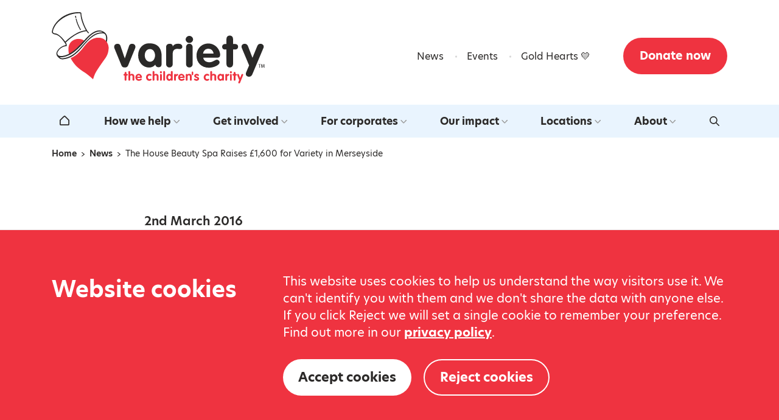

--- FILE ---
content_type: text/html; charset=UTF-8
request_url: https://www.variety.org.uk/news-item/the-house-beauty-spa-raises-1600-for-variety-in-merseyside/
body_size: 24321
content:
<!DOCTYPE html>
<html class="no-js" lang="en-GB">

	<head>
		<meta name="viewport" content="width=device-width, initial-scale=1.0">
		<meta name='robots' content='index, follow, max-image-preview:large, max-snippet:-1, max-video-preview:-1' />
	<style>img:is([sizes="auto" i], [sizes^="auto," i]) { contain-intrinsic-size: 3000px 1500px }</style>
	
<!-- Google Tag Manager for WordPress by gtm4wp.com -->
<script data-cfasync="false" data-pagespeed-no-defer>
	var gtm4wp_datalayer_name = "dataLayer";
	var dataLayer = dataLayer || [];
</script>
<!-- End Google Tag Manager for WordPress by gtm4wp.com -->
	<!-- This site is optimized with the Yoast SEO plugin v26.8 - https://yoast.com/product/yoast-seo-wordpress/ -->
	<title>The House Beauty Spa Raises £1,600 for Variety in Merseyside - Variety, the Children&#039;s Charity</title>
	<link rel="canonical" href="https://www.variety.org.uk/news-item/the-house-beauty-spa-raises-1600-for-variety-in-merseyside/" />
	<meta property="og:locale" content="en_US" />
	<meta property="og:type" content="article" />
	<meta property="og:title" content="The House Beauty Spa Raises £1,600 for Variety in Merseyside - Variety, the Children&#039;s Charity" />
	<meta property="og:description" content="The House Beauty Spa hosted a special evening for 90 ladies at the Racquet Club Hotel in Liverpool with actress Denise Welch and even held a raffle with wonderful prizes for the ladies in aid of Variety. The ticket price included dinner, goody bag and a personally signed book by Denise Welch. The MC on [&hellip;]" />
	<meta property="og:url" content="https://www.variety.org.uk/news-item/the-house-beauty-spa-raises-1600-for-variety-in-merseyside/" />
	<meta property="og:site_name" content="Variety, the Children&#039;s Charity" />
	<meta property="article:publisher" content="https://www.facebook.com/VarietyGreatBritain/" />
	<meta property="article:modified_time" content="2022-03-28T13:42:36+00:00" />
	<meta property="og:image" content="https://s39240.pcdn.co/wp-content/uploads/the-house-beauty-spa-denise-welch-2016-1.jpg.webp" />
	<meta property="og:image:width" content="780" />
	<meta property="og:image:height" content="575" />
	<meta property="og:image:type" content="image/jpeg" />
	<meta name="twitter:card" content="summary_large_image" />
	<meta name="twitter:site" content="@varietygb" />
	<script type="application/ld+json" class="yoast-schema-graph">{"@context":"https://schema.org","@graph":[{"@type":"WebPage","@id":"https://www.variety.org.uk/news-item/the-house-beauty-spa-raises-1600-for-variety-in-merseyside/","url":"https://www.variety.org.uk/news-item/the-house-beauty-spa-raises-1600-for-variety-in-merseyside/","name":"The House Beauty Spa Raises £1,600 for Variety in Merseyside - Variety, the Children&#039;s Charity","isPartOf":{"@id":"https://www.variety.org.uk/#website"},"primaryImageOfPage":{"@id":"https://www.variety.org.uk/news-item/the-house-beauty-spa-raises-1600-for-variety-in-merseyside/#primaryimage"},"image":{"@id":"https://www.variety.org.uk/news-item/the-house-beauty-spa-raises-1600-for-variety-in-merseyside/#primaryimage"},"thumbnailUrl":"https://s39240.pcdn.co/wp-content/uploads/the-house-beauty-spa-denise-welch-2016-1.jpg.webp","datePublished":"2016-03-02T15:23:00+00:00","dateModified":"2022-03-28T13:42:36+00:00","breadcrumb":{"@id":"https://www.variety.org.uk/news-item/the-house-beauty-spa-raises-1600-for-variety-in-merseyside/#breadcrumb"},"inLanguage":"en-US","potentialAction":[{"@type":"ReadAction","target":["https://www.variety.org.uk/news-item/the-house-beauty-spa-raises-1600-for-variety-in-merseyside/"]}]},{"@type":"ImageObject","inLanguage":"en-US","@id":"https://www.variety.org.uk/news-item/the-house-beauty-spa-raises-1600-for-variety-in-merseyside/#primaryimage","url":"https://s39240.pcdn.co/wp-content/uploads/the-house-beauty-spa-denise-welch-2016-1.jpg.webp","contentUrl":"https://s39240.pcdn.co/wp-content/uploads/the-house-beauty-spa-denise-welch-2016-1.jpg.webp","width":780,"height":575},{"@type":"BreadcrumbList","@id":"https://www.variety.org.uk/news-item/the-house-beauty-spa-raises-1600-for-variety-in-merseyside/#breadcrumb","itemListElement":[{"@type":"ListItem","position":1,"name":"Home","item":"https://www.variety.org.uk/"},{"@type":"ListItem","position":2,"name":"The House Beauty Spa Raises £1,600 for Variety in Merseyside"}]},{"@type":"WebSite","@id":"https://www.variety.org.uk/#website","url":"https://www.variety.org.uk/","name":"Variety, the Children&#039;s Charity","description":"","publisher":{"@id":"https://www.variety.org.uk/#organization"},"potentialAction":[{"@type":"SearchAction","target":{"@type":"EntryPoint","urlTemplate":"https://www.variety.org.uk/?s={search_term_string}"},"query-input":{"@type":"PropertyValueSpecification","valueRequired":true,"valueName":"search_term_string"}}],"inLanguage":"en-US"},{"@type":"Organization","@id":"https://www.variety.org.uk/#organization","name":"Variety, the Children&#039;s Charity","url":"https://www.variety.org.uk/","logo":{"@type":"ImageObject","inLanguage":"en-US","@id":"https://www.variety.org.uk/#/schema/logo/image/","url":"https://s39240.pcdn.co/wp-content/uploads/variety-logo.jpg.webp","contentUrl":"https://s39240.pcdn.co/wp-content/uploads/variety-logo.jpg.webp","width":300,"height":225,"caption":"Variety, the Children&#039;s Charity"},"image":{"@id":"https://www.variety.org.uk/#/schema/logo/image/"},"sameAs":["https://www.facebook.com/VarietyGreatBritain/","https://x.com/varietygb","https://www.instagram.com/VarietyGB/","https://www.linkedin.com/company/varietygb/","https://www.youtube.com/user/VarietyGB"]}]}</script>
	<!-- / Yoast SEO plugin. -->


<link rel='dns-prefetch' href='//use.typekit.net' />
<style id='dotdigital-for-wordpress-pages-and-forms-style-inline-css' type='text/css'>
iframe.wp-block-dotdigital-signup-form-pages-and-forms{background-color:#fff;color:#fff;display:block;width:100vw}

</style>
<link rel='stylesheet' id='dotdigital-for-wordpress-css' href='https://s39240.pcdn.co/wp-content/plugins/dotmailer-sign-up-widget/public/css/dotdigital-wordpress-public.css?ver=7.4.0' type='text/css' media='all' />
<link rel='stylesheet' id='biro-site-css' href='https://s39240.pcdn.co/wp-content/themes/bureau-variety-website/assets/css/site-e733ea69bb.css' type='text/css' media='all' />
<link rel='stylesheet' id='typekit-fonts-css' href='https://use.typekit.net/oou1vwo.css' type='text/css' media='all' />
<link rel='stylesheet' id='searchwp-forms-css' href='https://s39240.pcdn.co/wp-content/plugins/searchwp/assets/css/frontend/search-forms.min.css?ver=4.5.6' type='text/css' media='all' />
<script type="text/javascript" src="https://s39240.pcdn.co/wp-includes/js/jquery/jquery.min.js?ver=3.7.1" id="jquery-core-js"></script>
<script type="text/javascript" id="dotdigital_for_wordpress_public_js-js-extra">
/* <![CDATA[ */
var dotdigital_form_data = {"ajax_url":"https:\/\/www.variety.org.uk\/wp-json\/","nonce":"5d50df9d55","generic_failure_message":"There was a problem signing you up."};
/* ]]> */
</script>
<script type="text/javascript" src="https://s39240.pcdn.co/wp-content/plugins/dotmailer-sign-up-widget/public/js/dotdigital-for-wordpress-public.js?ver=7.4.0" id="dotdigital_for_wordpress_public_js-js"></script>
<link rel="https://api.w.org/" href="https://www.variety.org.uk/wp-json/" /><link rel="alternate" title="JSON" type="application/json" href="https://www.variety.org.uk/wp-json/wp/v2/news/6162" />
<!-- Google Tag Manager for WordPress by gtm4wp.com -->
<!-- GTM Container placement set to automatic -->
<script data-cfasync="false" data-pagespeed-no-defer>
	var dataLayer_content = {"visitorBlocked":false};
	dataLayer.push( dataLayer_content );
</script>
<script data-cfasync="false" data-pagespeed-no-defer>
(function(w,d,s,l,i){w[l]=w[l]||[];w[l].push({'gtm.start':
new Date().getTime(),event:'gtm.js'});var f=d.getElementsByTagName(s)[0],
j=d.createElement(s),dl=l!='dataLayer'?'&l='+l:'';j.async=true;j.src=
'//www.googletagmanager.com/gtm.js?id='+i+dl;f.parentNode.insertBefore(j,f);
})(window,document,'script','dataLayer','GTM-WCZ9729');
</script>
<!-- End Google Tag Manager for WordPress by gtm4wp.com --><link rel="icon" href="https://s39240.pcdn.co/wp-content/uploads/cropped-Variety_Favicon.png.webp" sizes="32x32" />
<link rel="icon" href="https://s39240.pcdn.co/wp-content/uploads/cropped-Variety_Favicon.png.webp" sizes="192x192" />
<link rel="apple-touch-icon" href="https://s39240.pcdn.co/wp-content/uploads/cropped-Variety_Favicon.png.webp" />
<meta name="msapplication-TileImage" content="https://s39240.pcdn.co/wp-content/uploads/cropped-Variety_Favicon.png.webp" />
		<meta name="google-site-verification" content="riNhFmqSmeLhfRoExanI199M4CMCA1IeCrM9euqNMtM" />
		<script>document.querySelector('html').classList.remove('no-js');document.querySelector('html').classList.add('js');</script>
	</head>

	<body class="wp-singular news-template-default single single-news postid-6162 wp-embed-responsive wp-theme-biro-base wp-child-theme-bureau-variety-website">

		
<!-- GTM Container placement set to automatic -->
<!-- Google Tag Manager (noscript) -->
				<noscript><iframe src="https://www.googletagmanager.com/ns.html?id=GTM-WCZ9729" height="0" width="0" style="display:none;visibility:hidden" aria-hidden="true"></iframe></noscript>
<!-- End Google Tag Manager (noscript) -->
<!-- GTM Container placement set to automatic -->
<!-- Google Tag Manager (noscript) -->
	<a href="#content" class="skip-to-content">Skip to content</a>


  <header id="header-mobile" class="header-mobile">

    <div class="header-mobile-top">

      <a href="https://www.variety.org.uk" class="logo-link" tabindex="-1"><span class="sr-only">Home</span><svg class="logo-variety" viewBox="0 0 692.28 232.21" width="692.98" height="232.21" xmlns="http://www.w3.org/2000/svg"><path d="m357.15 149.82c.97-22.14-3.85-48.41-40.91-48.35-20.09.04-35.43 16.36-35.43 39.33s15.78 39.67 35.43 39.67c7.89 0 15.63-2.99 20.39-9.4.57 4.97 5.05 8.56 10.27 8.56 10.25 0 10.25-8.1 10.25-13.35zm-37.94-29.58c11.17 0 16.52 10.79 16.52 20.56s-5.22 20.89-16.52 20.89-16.94-11.09-16.94-20.89 5.35-20.56 16.94-20.56" fill="#2a2928"/><path d="m204.14 118.93c-1.05-2.56-1.35-4.15-1.35-6.03 0-6.49 5.37-9.9 11.18-9.9s8.48 4.12 9.51 7.24l13.7 40.32h.28l13.69-40.32c1.03-3.11 3.58-7.24 9.53-7.24s11.13 3.41 11.13 9.9c0 1.88-.28 3.47-1.31 6.03l-21.58 52.85c-2.08 5.22-4.31 8.49-11.62 8.49s-9.54-3.27-11.6-8.49l-21.57-52.85" fill="#2a2928"/><path d="m371.84 113.23c0-6.82 5.66-10.23 11.02-10.23 5.65 0 10.42 2 10.42 8.51h.29c3.98-7.18 11.17-8.23 15.02-8.51 9.93-.71 16.01 2.61 16.01 10.02 0 3.7-3.43 8.77-12.13 6.89-6.08-1.36-11.89.76-14.1 2.6-5.42 4.56-5.1 10.33-5.1 18.43v27.96c0 6.85-4.48 11.37-10.72 11.37s-10.72-4.52-10.72-11.37v-55.67" fill="#2a2928"/><path d="m436.64 114.36c0-6.82 4.48-11.36 10.72-11.36s10.72 4.54 10.72 11.36v54.53c0 6.85-4.46 11.37-10.72 11.37s-10.72-4.52-10.72-11.37z" fill="#2a2928"/><path d="m459.43 88.64c0 6.36-5.35 11.77-12.07 11.77s-12.02-5.55-12.02-11.77c0-5.85 5.65-11.27 12.02-11.27s12.07 5.25 12.07 11.27" fill="#2a2928"/><path d="m538.22 148.43c6.55 0 9.36-2.97 9.36-9.07 0-17.07-15.31-37.22-38.52-37.22s-38.4 18.89-38.4 39.62c0 22.61 16.07 39.35 40.19 39.35 15.91 0 34.96-8.48 34.96-17.34 0-4.38-4.17-8.8-8.78-8.8-5.67 0-13.24 8.28-24.25 8.28-9.98 0-18.75-4.71-20.26-14.83h45.7zm-46.13-13.59c1.05-8.68 7.43-15.64 16.97-15.64s15.9 6.65 17.12 15.64h-34.1" fill="#2a2928"/><path d="m568.11 121.76h-4.76c-5.81 0-9.38-3.45-9.38-8.98 0-5.12 4.01-8.96 9.38-8.96h4.76v-16.29c0-6.8 4.47-11.35 10.71-11.35s10.71 4.55 10.71 11.35v16.29h6.11c5.51 0 10.26 2.45 10.26 8.96s-4.74 8.98-10.26 8.98h-6.11v47.14c0 6.85-4.46 11.37-10.71 11.37s-10.71-4.52-10.71-11.37z" fill="#2a2928"/><g fill="#ee3340"><path d="m236.9 206.66h-1.31c-1.6 0-2.58-.98-2.58-2.58 0-1.47 1.11-2.57 2.58-2.57h1.31v-3.53c0-1.96 1.23-3.27 2.95-3.27s2.95 1.31 2.95 3.27v3.53h1.68c1.51 0 2.82.69 2.82 2.57s-1.31 2.58-2.82 2.58h-1.68v13.59c0 1.97-1.23 3.28-2.95 3.28s-2.95-1.31-2.95-3.28z"/><path d="m249.02 195.03c0-1.97 1.23-3.28 2.95-3.28s2.95 1.31 2.95 3.28v8.03h.08c1.23-1.51 3.52-2.05 5.36-2.05 4.63 0 8.07 2.95 8.07 7.95v11.3c0 1.97-1.23 3.28-2.95 3.28s-2.95-1.31-2.95-3.28v-10.27c0-2.75-1.72-4.06-3.84-4.06-2.42 0-3.77 1.76-3.77 4.06v10.27c0 1.97-1.23 3.28-2.95 3.28s-2.95-1.31-2.95-3.28v-25.22z"/><path d="m277.96 214.35c.41 2.9 2.83 4.26 5.57 4.26 3.03 0 5.11-2.38 6.68-2.38 1.27 0 2.41 1.27 2.41 2.53 0 2.55-5.24 5-9.62 5-6.63 0-11.05-4.83-11.05-11.34 0-5.98 4.34-11.43 10.56-11.43s10.6 5.82 10.6 10.73c0 1.75-.78 2.62-2.58 2.62h-12.57zm9.25-3.92c-.32-2.58-1.97-4.51-4.71-4.51s-4.38 2.01-4.67 4.51z"/><path d="m322.05 207.56c-1.48 0-2.79-1.14-4.67-1.14-3.36 0-4.95 2.99-4.95 6.02s1.76 5.93 4.95 5.93c1.47 0 3.68-1.23 4.38-1.23 1.39 0 2.53 1.19 2.53 2.58 0 3.03-5.07 4.06-7.2 4.06-6.35 0-10.56-5.2-10.56-11.34s4.34-11.43 10.56-11.43c2.33 0 7.2.86 7.2 3.73 0 1.23-.86 2.83-2.25 2.83z"/><path d="m327.78 195.03c0-1.97 1.23-3.28 2.95-3.28s2.95 1.31 2.95 3.28v8.03h.08c1.23-1.51 3.52-2.05 5.36-2.05 4.62 0 8.07 2.95 8.07 7.95v11.3c0 1.97-1.23 3.28-2.95 3.28s-2.95-1.31-2.95-3.28v-10.27c0-2.75-1.71-4.06-3.84-4.06-2.42 0-3.77 1.76-3.77 4.06v10.27c0 1.97-1.23 3.28-2.95 3.28s-2.95-1.31-2.95-3.28v-25.22z"/><path d="m358.15 195.65c0 1.84-1.47 3.39-3.32 3.39s-3.32-1.6-3.32-3.39c0-1.68 1.56-3.24 3.32-3.24s3.32 1.51 3.32 3.24zm-6.26 8.88c0-1.97 1.23-3.28 2.95-3.28s2.95 1.31 2.95 3.28v15.71c0 1.97-1.23 3.28-2.95 3.28s-2.95-1.31-2.95-3.28z"/><path d="m362.41 195.03c0-1.97 1.23-3.28 2.94-3.28s2.95 1.31 2.95 3.28v25.22c0 1.97-1.23 3.28-2.95 3.28s-2.94-1.31-2.94-3.28z"/><path d="m393.16 220.25c0 1.97-1.23 3.28-2.95 3.28-1.63 0-2.57-.9-2.94-2.46-1.11 1.8-3.39 2.7-5.4 2.7-5.94 0-9.71-5.52-9.71-11.1s3.15-11.67 9.5-11.67c2.04 0 4.05.7 5.6 2.05v-8.03c0-1.97 1.24-3.28 2.94-3.28s2.95 1.31 2.95 3.28v25.22zm-10.53-13.83c-3.08 0-4.58 3.23-4.58 6.02s1.5 5.93 4.58 5.93c3.23 0 4.62-3.28 4.62-6.14s-1.47-5.81-4.62-5.81z"/><path d="m397.86 204.2c0-1.97 1.56-2.95 3.03-2.95 1.56 0 2.87.57 2.87 2.45h.08c1.11-1.64 2.29-2.45 4.13-2.45 1.44 0 2.86 1.02 2.86 3.15 0 1.92-1.76 2.05-3.52 2.86s-3.56 1.6-3.56 3.93v9.04c0 1.97-1.23 3.28-2.96 3.28s-2.94-1.31-2.94-3.28v-16.05z"/><path d="m417.04 214.35c.4 2.9 2.82 4.26 5.56 4.26 3.03 0 5.12-2.38 6.67-2.38 1.27 0 2.41 1.27 2.41 2.53 0 2.55-5.24 5-9.62 5-6.63 0-11.05-4.83-11.05-11.34 0-5.98 4.34-11.43 10.56-11.43s10.59 5.82 10.59 10.73c0 1.75-.77 2.62-2.58 2.62h-12.56zm9.24-3.92c-.32-2.58-1.96-4.51-4.7-4.51s-4.38 2.01-4.67 4.51h9.38z"/><path d="m435.7 204.53c0-1.97 1.23-3.28 2.95-3.28 1.51 0 2.5.81 2.7 2.17 1.15-1.6 2.91-2.42 5.69-2.42 4.62 0 8.07 2.95 8.07 7.95v11.3c0 1.97-1.23 3.28-2.94 3.28s-2.95-1.31-2.95-3.28v-10.27c0-2.75-1.72-4.06-3.84-4.06-2.42 0-3.77 1.76-3.77 4.06v10.27c0 1.97-1.23 3.28-2.95 3.28s-2.95-1.31-2.95-3.28v-15.71z"/><path d="m454.94 196.1c0-1.47.94-2.46 2.46-2.46s2.45.99 2.45 2.46v6.96c0 1.48-.94 2.46-2.45 2.46s-2.46-.98-2.46-2.46z"/><path d="m476.18 207.89c-1.1 0-3.35-1.72-5.28-1.72-1.07 0-2.01.49-2.01 1.63 0 2.74 10.24 2.34 10.24 9.05 0 3.93-3.32 6.92-8.4 6.92-3.32 0-8.23-1.89-8.23-4.55 0-.9.9-2.62 2.53-2.62 2.29 0 3.32 2.01 6.1 2.01 1.8 0 2.34-.57 2.34-1.68 0-2.7-10.23-2.29-10.23-9.05 0-4.1 3.32-6.88 7.98-6.88 2.91 0 7.37 1.35 7.37 4.26 0 1.35-1.03 2.62-2.42 2.62z"/><path d="m509.71 207.56c-1.48 0-2.79-1.14-4.67-1.14-3.36 0-4.96 2.99-4.96 6.02s1.77 5.93 4.96 5.93c1.47 0 3.68-1.23 4.38-1.23 1.39 0 2.53 1.19 2.53 2.58 0 3.03-5.08 4.06-7.2 4.06-6.35 0-10.56-5.2-10.56-11.34s4.34-11.43 10.56-11.43c2.33 0 7.2.86 7.2 3.73 0 1.23-.86 2.83-2.25 2.83z"/><path d="m515.44 195.03c0-1.97 1.23-3.28 2.95-3.28s2.94 1.31 2.94 3.28v8.03h.08c1.23-1.51 3.52-2.05 5.36-2.05 4.62 0 8.07 2.95 8.07 7.95v11.3c0 1.97-1.23 3.28-2.96 3.28s-2.94-1.31-2.94-3.28v-10.27c0-2.75-1.72-4.06-3.84-4.06-2.42 0-3.77 1.76-3.77 4.06v10.27c0 1.97-1.23 3.28-2.94 3.28s-2.95-1.31-2.95-3.28v-25.22z"/><path d="m559.78 219.68c0 1.51 0 3.85-2.82 3.85-1.72 0-2.42-.94-2.83-2.5-1.51 1.8-3.36 2.74-5.61 2.74-5.53 0-9.74-4.71-9.74-11.34s4.34-11.43 9.74-11.43c2.17 0 4.3.86 5.61 2.7.16-1.44 1.39-2.45 2.83-2.45 2.82 0 2.82 2.33 2.82 3.85v14.57zm-10.44-1.31c3.08 0 4.55-3.11 4.55-5.93s-1.43-6.02-4.55-6.02-4.66 3.19-4.66 6.02 1.47 5.93 4.66 5.93z"/><path d="m564.48 204.2c0-1.97 1.56-2.95 3.03-2.95 1.56 0 2.87.57 2.87 2.45h.08c1.11-1.64 2.29-2.45 4.13-2.45 1.44 0 2.87 1.02 2.87 3.15 0 1.92-1.76 2.05-3.53 2.86-1.75.81-3.55 1.6-3.55 3.93v9.04c0 1.97-1.23 3.28-2.95 3.28s-2.95-1.31-2.95-3.28v-16.05z"/><path d="m585.82 195.65c0 1.84-1.48 3.39-3.32 3.39s-3.32-1.6-3.32-3.39c0-1.68 1.56-3.24 3.32-3.24s3.32 1.51 3.32 3.24zm-6.26 8.88c0-1.97 1.22-3.28 2.94-3.28s2.95 1.31 2.95 3.28v15.71c0 1.97-1.23 3.28-2.95 3.28s-2.94-1.31-2.94-3.28z"/><path d="m591.58 206.66h-1.3c-1.6 0-2.59-.98-2.59-2.58 0-1.47 1.11-2.57 2.59-2.57h1.3v-3.53c0-1.96 1.23-3.27 2.95-3.27s2.95 1.31 2.95 3.27v3.53h1.68c1.51 0 2.83.69 2.83 2.57s-1.32 2.58-2.83 2.58h-1.68v13.59c0 1.97-1.23 3.28-2.95 3.28s-2.95-1.31-2.95-3.28z"/><path d="m603.05 205.31c-.17-.44-.29-.9-.29-1.52 0-1.47 1.56-2.53 2.79-2.53 1.44 0 2.46.78 2.95 2.09l4.05 11.09 4.34-11.09c.49-1.31 1.51-2.09 2.95-2.09 1.23 0 2.78 1.06 2.78 2.53 0 .62-.08 1.08-.28 1.52l-9.87 24.56c-.5 1.23-1.39 2.34-2.79 2.34-2.01 0-3.07-1.27-3.07-2.54 0-.57.17-1.19.37-1.72l2.58-6.39-6.52-16.25z"/><path d="m104.87 92.93c-12.92 15.05-32.92 34.8-49.27 44.05-.71-4.83-4.01-20.38 1.17-31.02 3.29-8.51 11.66-15.91 23.23-18.26 6.16-1.16 9.53-.47 13.02 0 5.21.72 9.72 3.37 11.85 5.23"/></g><path d="m78.58 12.17c0 1.79.6 4.66 1.07 6.62-1.66 0-2.71.14-2.95 0-.5-1.2-.63-3.78-1.09-6.59.01-.39 2.97-.27 2.97-.04" fill="#2a2928"/><path d="m80.13 21.18c2.13 10.18 7.1 23.57 14.65 36.11-.57.37-2.35 1.07-2.69.83-6.17-10.54-12.56-24.87-14.7-36.94z" fill="#2a2928"/><path d="m163.12 61.19c-17.17-6.39-36.11 6.4-55.77 28.42-15.83 17.09-26.5 29.68-43.7 41.56-9.17 6.32-28.13 14.74-40.18 10.9-3.7-1.42-6.96-5.58-5.14-10.52 4.01-10.86 15.86-20.45 29.93-20.87.35-2.95.47-6.76-2.94-11.8 9.57-8.81 18.08-16.09 28.99-23.02 11.65-7.4 24.86-12.31 37.66-13.98l6.97 7.28 2.14-1.69c-.94-1.55-3.44-3.32-5.93-7.25-8.74-13.75-13.62-28.53-16.45-39.3-4.31-16.42-.96-19.18-5.62-20.38-5.11-1.31-42.7-2.61-70.91 24.59-10.56 10.18-20.45 23.59-22.17 39.22-.04 4.18 4.1 6.79 8.12 7.82 15.49 1.57 24.57 15.2 32.8 26.3 2.36 3.46 4.97 6.77 3.91 9.03-12.64 2.42-25.49 11.85-29.48 24.06-1.41 5.41.71 10.24 3.69 13.93 4.85 4.96 9.43 9.06 17.35 8.23 27.26-2.77 44.19-18.44 61.37-38.51 16.7-19.44 23.68-27.73 38.73-37.92 9.34-6.32 20.23-8.61 29.45-8.27 6.86.23 9.75 5.64 10.44 12.06.48 4.56.24 8.77-1.19 15.63-.6 2.92.6 2.89 2.38 4.26 0 0 1.8-5.14 2.45-10.62 1.56-13.06-2.56-23.82-16.91-29.16zm-119.59 34.83s-19.25-27.42-34.58-27c-3.31-.49-5.69-2.98-5.51-4.94.13-9.1 5.55-16.07 9.79-23.6 17.62-23.72 53.29-39.55 78.88-36.53 3.26.41-3.35 12.95 18.21 54.87-2.94.81-15.63 2.37-27.47 8.66-14.26 7.57-27.82 17.01-39.32 28.53zm66.88.1c-23.31 25.47-39.65 49.14-72.56 53.89-6.31.91-9.57-.25-12.28-3.38 8.55 1.28 16.29-1.13 23.88-3.84 35.79-12.8 61.33-56.84 82.89-71.41 10.73-7.26 25.81-12.09 32.44-5.45-19.11-.25-33.59 7.53-54.37 30.19z" fill="#2a2928"/><path d="m184.67 118.75c-.97 15.5-5.26 23.81-11.6 32.67-6.37 8.89-14.92 21.07-19.65 28.19-4.74 7.12-11.85 17.29-15.65 27.94-1.21 3.46-3.75 11.26-3.75 11.26-4.06-4.14-19.66-17.53-27.71-22.45-8.08-4.91-18.09-12.09-25.86-19.74-7.8-7.65-18.21-22.69-18.92-26.84 18.24-7.35 31.99-23.08 40.01-33.4 9.24-11.84 21.19-27.47 38.36-31.73 8.83-2.56 20.19-1.69 27.77 2.29 7.75 4.09 17.97 16.3 16.99 31.81" fill="#ee3340"/><path d="m618.2 117.09c-.61-1.55-1.04-3.14-1.04-5.27 0-5.13 5.63-8.78 10.09-8.78 5.23 0 8.95 2.68 10.73 7.25l14.74 38.48 15.76-38.48c1.8-4.57 5.51-7.25 10.71-7.25 4.46 0 10.11 3.65 10.11 8.78 0 2.13-.29 3.72-1.04 5.27l-35.86 85.26c-1.76 4.25-5.06 8.05-10.11 8.05-7.31 0-11.18-4.35-11.18-8.77 0-1.99.61-4.14 1.36-5.99l9.36-22.13-23.64-56.42" fill="#2a2928"/><path d="m679.55 170.84h-3.03v10.32h-1.61v-10.32h-3.03v-1.35h7.85z" fill="#2a2928"/><path d="m690.65 181.16-.61-7.94c-.05-.63-.07-1.51-.08-1.86h-.04c-.07.35-.24 1.08-.43 1.7l-2.32 8.1h-1.41l-2.13-7.73c-.25-.9-.46-1.78-.52-2.08h-.03c-.02.41-.08 1.48-.13 2.08l-.59 7.73h-1.59l1.04-11.66h2.29l1.96 7.15c.25.95.39 1.66.42 1.92h.04c.05-.29.19-1.05.4-1.83l2.04-7.24h2.3l1.01 11.66h-1.63z" fill="#2a2928"/></svg></a>

      <button id="mobile-menu-toggle" class="menu-toggle" aria-controls="mobile-menu" aria-expanded="false"><svg aria-hidden="true" class="icon-menu" height="22" viewBox="0 0 22 22" width="22" xmlns="http://www.w3.org/2000/svg"><path d="m20.3562227 3.80606276h-17.94923855c-.86739695 0-1.57055837-.67157142-1.57055837-1.5 0-.82842857.70316142-1.5 1.57055837-1.5h17.94923855c.8673969 0 1.5705583.67157143 1.5705583 1.5 0 .82842858-.7031614 1.5-1.5705583 1.5m0 9.17952024h-17.94923855c-.86739695 0-1.57055837-.6715715-1.57055837-1.5 0-.8284286.70316142-1.50000004 1.57055837-1.50000004h17.94923855c.8673969 0 1.5705583.67157144 1.5705583 1.50000004 0 .8284285-.7031614 1.5-1.5705583 1.5m0 8.6203754h-17.94923855c-.86739695 0-1.57055837-.6715714-1.57055837-1.5s.70316142-1.5 1.57055837-1.5h17.94923855c.8673969 0 1.5705583.6715714 1.5705583 1.5s-.7031614 1.5-1.5705583 1.5" fill="#000000" fill-rule="evenodd"/></svg><svg aria-hidden="true" class="icon-close" height="44" viewBox="0 0 44 44" width="44" xmlns="http://www.w3.org/2000/svg"><path d="m30.2564624 25.057803 15.7125794-15.46018756c1.3717999-1.34845731 1.3746052-3.54004654.0084159-4.89404166-1.3675919-1.35261067-3.5894028-1.35814848-4.9598001-.00830672l-15.7125794 15.46018764-16.30029327-16.13856965c-1.36618929-1.35261067-3.58800019-1.35676403-4.95839745-.00692227-1.37179992 1.34845731-1.37460523 3.54004654-.00841595 4.89404166l16.30029327 16.13856966-16.30730656 16.0458112c-1.37179992 1.3498418-1.37460524 3.541431-.00841595 4.8954261.68589995.6769976 1.58360133 1.0161886 2.48410802 1.0161886.89629872 0 1.79119478-.3364221 2.47569208-1.0092663l16.30730661-16.0458113 15.7083714 15.552946c.6844973.678382 1.5836013 1.017573 2.4827054 1.017573.8962987 0 1.7925974-.3364221 2.475692-1.0106507 1.3732026-1.3484573 1.3746053-3.5400466.008416-4.8940417z" fill="#2c2a29" fill-rule="evenodd" transform="translate(-3 -3)"/></svg>Menu</button>

      <a class="donate-link-top" href="https://www.variety.org.uk/get-involved/donate/">Donate now</a>

    </div>

    <div id="mobile-menu" class="mobile-menu">

      <nav>

        <ul class="mobile-menu-list">

           <li class="menu-item-19 menu-item-top menu-item"><a class="menu-link-19 menu-link-top menu-link home"  href="https://www.variety.org.uk/">Home</a></li> <li class="menu-item-20 menu-item-top menu-item"><a class="menu-link-20 menu-link-top menu-link has-children" aria-expanded="false" aria-controls="mobilemenu-list-children-of-20" aria-label="Open the how we help submenu" href="https://www.variety.org.uk/how-can-we-help/">How we help <svg aria-hidden="true" class="icon-chevron" height="50" viewBox="0 0 32 50" width="32" xmlns="http://www.w3.org/2000/svg"><path d="m1.35787258 9.90418704c1.56571473-1.31506244 3.88589765-1.17485879 5.28021684.28425826l.1408683.1556424 18.01144018 21.0135067 18.4676791-20.9116827c1.3514103-1.53035556 3.6669445-1.73228269 5.2644223-.49396979l.1626259.13324349c1.5459564 1.3377728 1.749942 3.62994.4990055 5.2112971l-.1346019.1609848-21.406396 24.2408966c-1.5006201 1.6993228-4.141076 1.7318781-5.6868227.1139747l-.1416384-.1565133-20.90118424-24.3852593c-1.37427776-1.6033599-1.17531977-4.0059695.44438512-5.36637896z" fill="#2C2A29" transform="matrix(0 -1 1 0 -8.999918 49.999918)"/></svg></a><ul id="mobile-menu-list-children-of-20" class="menu-list-children-of-20 menu-list-children"><li class="menu-item-20 menu-item-child menu-item" ><a class="menu-link- 20 menu-link-child menu-link" href="https://www.variety.org.uk/how-can-we-help/">Overview</a></li><li class="menu-item-92 menu-item-child menu-item" ><a class="menu-link- 92 menu-link-child menu-link" href="https://www.variety.org.uk/how-can-we-help/equipment-grants-for-children/">Special equipment for children</a></li><li class="menu-item-93 menu-item-child menu-item" ><a class="menu-link- 93 menu-link-child menu-link" href="https://www.variety.org.uk/how-can-we-help/wheelchairs-for-children/">Wheelchairs for children</a></li><li class="menu-item-94 menu-item-child menu-item" ><a class="menu-link- 94 menu-link-child menu-link" href="https://www.variety.org.uk/how-can-we-help/sunshine-coaches/">Sunshine Coaches</a></li><li class="menu-item-95 menu-item-child menu-item" ><a class="menu-link- 95 menu-link-child menu-link" href="https://www.variety.org.uk/how-can-we-help/variety-great-days-out/">Variety Great Days Out</a></li><li class="menu-item-96 menu-item-child menu-item" ><a class="menu-link- 96 menu-link-child menu-link" href="https://www.variety.org.uk/how-can-we-help/organisation-grants/">Organisation grants</a></li><li class="menu-item-97 menu-item-child menu-item" ><a class="menu-link- 97 menu-link-child menu-link" href="https://www.variety.org.uk/how-can-we-help/childrens-hospital-grants/">The Variety Children&#8217;s Hospital</a></li><li class="menu-item-11758 menu-item-child menu-item" ><a class="menu-link- 11758 menu-link-child menu-link" href="https://www.variety.org.uk/how-can-we-help/access-interns/">Access Interns</a></li><li class="menu-item-12300 menu-item-child menu-item" ><a class="menu-link- 12300 menu-link-child menu-link" href="https://www.variety.org.uk/how-can-we-help/voices-for-change/">Voices for Change</a></li></ul></li> <li class="menu-item-21 menu-item-top menu-item"><a class="menu-link-21 menu-link-top menu-link has-children" aria-expanded="false" aria-controls="mobilemenu-list-children-of-21" aria-label="Open the get involved submenu" href="https://www.variety.org.uk/get-involved/">Get involved <svg aria-hidden="true" class="icon-chevron" height="50" viewBox="0 0 32 50" width="32" xmlns="http://www.w3.org/2000/svg"><path d="m1.35787258 9.90418704c1.56571473-1.31506244 3.88589765-1.17485879 5.28021684.28425826l.1408683.1556424 18.01144018 21.0135067 18.4676791-20.9116827c1.3514103-1.53035556 3.6669445-1.73228269 5.2644223-.49396979l.1626259.13324349c1.5459564 1.3377728 1.749942 3.62994.4990055 5.2112971l-.1346019.1609848-21.406396 24.2408966c-1.5006201 1.6993228-4.141076 1.7318781-5.6868227.1139747l-.1416384-.1565133-20.90118424-24.3852593c-1.37427776-1.6033599-1.17531977-4.0059695.44438512-5.36637896z" fill="#2C2A29" transform="matrix(0 -1 1 0 -8.999918 49.999918)"/></svg></a><ul id="mobile-menu-list-children-of-21" class="menu-list-children-of-21 menu-list-children"><li class="menu-item-21 menu-item-child menu-item" ><a class="menu-link- 21 menu-link-child menu-link" href="https://www.variety.org.uk/get-involved/">Overview</a></li><li class="menu-item-99 menu-item-child menu-item" ><a class="menu-link- 99 menu-link-child menu-link" href="https://www.variety.org.uk/get-involved/donate/">Donate to transform a child’s life </a></li><li class="menu-item-100 menu-item-child menu-item" ><a class="menu-link- 100 menu-link-child menu-link" href="https://www.variety.org.uk/get-involved/fundraise/">Challenge events</a></li><li class="menu-item-102 menu-item-child menu-item" ><a class="menu-link- 102 menu-link-child menu-link" href="https://www.variety.org.uk/get-involved/give-in-memory/">Give in memory</a></li><li class="menu-item-103 menu-item-child menu-item" ><a class="menu-link- 103 menu-link-child menu-link" href="https://www.variety.org.uk/get-involved/leave-a-legacy/">Leave a legacy</a></li><li class="menu-item-10932 menu-item-child menu-item" ><a class="menu-link- 10932 menu-link-child menu-link" href="https://www.variety.org.uk/get-involved/fundraising-resources/">Fundraising resources</a></li><li class="menu-item-106 menu-item-child menu-item" ><a class="menu-link- 106 menu-link-child menu-link" href="https://www.variety.org.uk/get-involved/trusts-and-foundations/">Trusts and foundations</a></li><li class="menu-item-107 menu-item-child menu-item" ><a class="menu-link- 107 menu-link-child menu-link" href="https://www.variety.org.uk/get-involved/sponsor-a-coach/">Sponsor a coach</a></li></ul></li> <li class="menu-item-22 menu-item-top menu-item"><a class="menu-link-22 menu-link-top menu-link has-children" aria-expanded="false" aria-controls="mobilemenu-list-children-of-22" aria-label="Open the for corporates submenu" href="https://www.variety.org.uk/for-corporates/">For corporates <svg aria-hidden="true" class="icon-chevron" height="50" viewBox="0 0 32 50" width="32" xmlns="http://www.w3.org/2000/svg"><path d="m1.35787258 9.90418704c1.56571473-1.31506244 3.88589765-1.17485879 5.28021684.28425826l.1408683.1556424 18.01144018 21.0135067 18.4676791-20.9116827c1.3514103-1.53035556 3.6669445-1.73228269 5.2644223-.49396979l.1626259.13324349c1.5459564 1.3377728 1.749942 3.62994.4990055 5.2112971l-.1346019.1609848-21.406396 24.2408966c-1.5006201 1.6993228-4.141076 1.7318781-5.6868227.1139747l-.1416384-.1565133-20.90118424-24.3852593c-1.37427776-1.6033599-1.17531977-4.0059695.44438512-5.36637896z" fill="#2C2A29" transform="matrix(0 -1 1 0 -8.999918 49.999918)"/></svg></a><ul id="mobile-menu-list-children-of-22" class="menu-list-children-of-22 menu-list-children"><li class="menu-item-22 menu-item-child menu-item" ><a class="menu-link- 22 menu-link-child menu-link" href="https://www.variety.org.uk/for-corporates/">Overview</a></li><li class="menu-item-108 menu-item-child menu-item" ><a class="menu-link- 108 menu-link-child menu-link" href="https://www.variety.org.uk/for-corporates/our-corporate-partners/">Our corporate partners</a></li><li class="menu-item-109 menu-item-child menu-item" ><a class="menu-link- 109 menu-link-child menu-link" href="https://www.variety.org.uk/for-corporates/become-a-corporate-partner/">Become a corporate partner</a></li></ul></li> <li class="menu-item-23 menu-item-top menu-item"><a class="menu-link-23 menu-link-top menu-link has-children" aria-expanded="false" aria-controls="mobilemenu-list-children-of-23" aria-label="Open the our impact submenu" href="https://www.variety.org.uk/our-impact/">Our impact <svg aria-hidden="true" class="icon-chevron" height="50" viewBox="0 0 32 50" width="32" xmlns="http://www.w3.org/2000/svg"><path d="m1.35787258 9.90418704c1.56571473-1.31506244 3.88589765-1.17485879 5.28021684.28425826l.1408683.1556424 18.01144018 21.0135067 18.4676791-20.9116827c1.3514103-1.53035556 3.6669445-1.73228269 5.2644223-.49396979l.1626259.13324349c1.5459564 1.3377728 1.749942 3.62994.4990055 5.2112971l-.1346019.1609848-21.406396 24.2408966c-1.5006201 1.6993228-4.141076 1.7318781-5.6868227.1139747l-.1416384-.1565133-20.90118424-24.3852593c-1.37427776-1.6033599-1.17531977-4.0059695.44438512-5.36637896z" fill="#2C2A29" transform="matrix(0 -1 1 0 -8.999918 49.999918)"/></svg></a><ul id="mobile-menu-list-children-of-23" class="menu-list-children-of-23 menu-list-children"><li class="menu-item-23 menu-item-child menu-item" ><a class="menu-link- 23 menu-link-child menu-link" href="https://www.variety.org.uk/our-impact/">Overview</a></li><li class="menu-item-110 menu-item-child menu-item" ><a class="menu-link- 110 menu-link-child menu-link" href="https://www.variety.org.uk/our-impact/stories/">Stories</a></li><li class="menu-item-10172 menu-item-child menu-item" ><a class="menu-link- 10172 menu-link-child menu-link" href="https://www.variety.org.uk/our-impact/impact-and-annual-reports/">Reports</a></li></ul></li> <li class="menu-item-24 menu-item-top menu-item"><a class="menu-link-24 menu-link-top menu-link has-children" aria-expanded="false" aria-controls="mobilemenu-list-children-of-24" aria-label="Open the our locations around the uk submenu" href="https://www.variety.org.uk/?page_id=24">Locations <svg aria-hidden="true" class="icon-chevron" height="50" viewBox="0 0 32 50" width="32" xmlns="http://www.w3.org/2000/svg"><path d="m1.35787258 9.90418704c1.56571473-1.31506244 3.88589765-1.17485879 5.28021684.28425826l.1408683.1556424 18.01144018 21.0135067 18.4676791-20.9116827c1.3514103-1.53035556 3.6669445-1.73228269 5.2644223-.49396979l.1626259.13324349c1.5459564 1.3377728 1.749942 3.62994.4990055 5.2112971l-.1346019.1609848-21.406396 24.2408966c-1.5006201 1.6993228-4.141076 1.7318781-5.6868227.1139747l-.1416384-.1565133-20.90118424-24.3852593c-1.37427776-1.6033599-1.17531977-4.0059695.44438512-5.36637896z" fill="#2C2A29" transform="matrix(0 -1 1 0 -8.999918 49.999918)"/></svg></a><ul id="mobile-menu-list-children-of-24" class="menu-list-children-of-24 menu-list-children"><li class="menu-item-24 menu-item-child menu-item" ><a class="menu-link- 24 menu-link-child menu-link" href="https://www.variety.org.uk/?page_id=24">Overview</a></li><li class="menu-item-51 menu-item-child menu-item" ><a class="menu-link- 51 menu-link-child menu-link" href="https://www.variety.org.uk/location/london-south-east/">London and the South East (HQ)</a></li><li class="menu-item-52 menu-item-child menu-item" ><a class="menu-link- 52 menu-link-child menu-link" href="https://www.variety.org.uk/location/midlands/">Midlands</a></li><li class="menu-item-53 menu-item-child menu-item" ><a class="menu-link- 53 menu-link-child menu-link" href="https://www.variety.org.uk/location/north/">North</a></li><li class="menu-item-54 menu-item-child menu-item" ><a class="menu-link- 54 menu-link-child menu-link" href="https://www.variety.org.uk/location/north-west/">North West</a></li><li class="menu-item-56 menu-item-child menu-item" ><a class="menu-link- 56 menu-link-child menu-link" href="https://www.variety.org.uk/location/scotland/">Scotland</a></li></ul></li> <li class="menu-item-25 menu-item-top menu-item"><a class="menu-link-25 menu-link-top menu-link has-children" aria-expanded="false" aria-controls="mobilemenu-list-children-of-25" aria-label="Open the about us submenu" href="https://www.variety.org.uk/about-us/">About <svg aria-hidden="true" class="icon-chevron" height="50" viewBox="0 0 32 50" width="32" xmlns="http://www.w3.org/2000/svg"><path d="m1.35787258 9.90418704c1.56571473-1.31506244 3.88589765-1.17485879 5.28021684.28425826l.1408683.1556424 18.01144018 21.0135067 18.4676791-20.9116827c1.3514103-1.53035556 3.6669445-1.73228269 5.2644223-.49396979l.1626259.13324349c1.5459564 1.3377728 1.749942 3.62994.4990055 5.2112971l-.1346019.1609848-21.406396 24.2408966c-1.5006201 1.6993228-4.141076 1.7318781-5.6868227.1139747l-.1416384-.1565133-20.90118424-24.3852593c-1.37427776-1.6033599-1.17531977-4.0059695.44438512-5.36637896z" fill="#2C2A29" transform="matrix(0 -1 1 0 -8.999918 49.999918)"/></svg></a><ul id="mobile-menu-list-children-of-25" class="menu-list-children-of-25 menu-list-children"><li class="menu-item-25 menu-item-child menu-item" ><a class="menu-link- 25 menu-link-child menu-link" href="https://www.variety.org.uk/about-us/">Overview</a></li><li class="menu-item-9791 menu-item-child menu-item" ><a class="menu-link- 9791 menu-link-child menu-link" href="https://www.variety.org.uk/about-us/more-about-our-work/">Our work</a></li><li class="menu-item-112 menu-item-child menu-item" ><a class="menu-link- 112 menu-link-child menu-link" href="https://www.variety.org.uk/about-us/team/">Our staff team</a></li><li class="menu-item-115 menu-item-child menu-item" ><a class="menu-link- 115 menu-link-child menu-link" href="https://www.variety.org.uk/about-us/trustees/">Trustees</a></li><li class="menu-item-12435 menu-item-child menu-item" ><a class="menu-link- 12435 menu-link-child menu-link" href="https://www.variety.org.uk/about-us/honorary-chief-barker/">Variety Chief Barker</a></li><li class="menu-item-114 menu-item-child menu-item" ><a class="menu-link- 114 menu-link-child menu-link" href="https://www.variety.org.uk/about-us/our-supporters/">Our supporters</a></li><li class="menu-item-11760 menu-item-child menu-item" ><a class="menu-link- 11760 menu-link-child menu-link" href="https://www.variety.org.uk/about-us/testimonials/">Testimonials</a></li><li class="menu-item-9821 menu-item-child menu-item" ><a class="menu-link- 9821 menu-link-child menu-link" href="https://www.variety.org.uk/about-us/our-showbiz-roots/">Our history</a></li><li class="menu-item-116 menu-item-child menu-item" ><a class="menu-link- 116 menu-link-child menu-link" href="https://www.variety.org.uk/about-us/disabled-childrens-partnership/">Disabled Children&#8217;s Partnership</a></li><li class="menu-item-117 menu-item-child menu-item" ><a class="menu-link- 117 menu-link-child menu-link" href="https://www.variety.org.uk/about-us/golf-society/">Variety Golf</a></li><li class="menu-item-118 menu-item-child menu-item" ><a class="menu-link- 118 menu-link-child menu-link" href="https://www.variety.org.uk/about-us/mailing-list/">Sign up for our mailing list</a></li><li class="menu-item-11767 menu-item-child menu-item" ><a class="menu-link- 11767 menu-link-child menu-link" href="https://www.variety.org.uk/about-us/contact-us/">Contact us</a></li></ul></li> <li class="menu-item-26 menu-item-top menu-item"><a class="menu-link-26 menu-link-top menu-link ancestor"  href="https://www.variety.org.uk/news/">News</a></li> <li class="menu-item-27 menu-item-top menu-item"><a class="menu-link-27 menu-link-top menu-link has-children" aria-expanded="false" aria-controls="mobilemenu-list-children-of-27" aria-label="Open the events submenu" href="https://www.variety.org.uk/events/">Events <svg aria-hidden="true" class="icon-chevron" height="50" viewBox="0 0 32 50" width="32" xmlns="http://www.w3.org/2000/svg"><path d="m1.35787258 9.90418704c1.56571473-1.31506244 3.88589765-1.17485879 5.28021684.28425826l.1408683.1556424 18.01144018 21.0135067 18.4676791-20.9116827c1.3514103-1.53035556 3.6669445-1.73228269 5.2644223-.49396979l.1626259.13324349c1.5459564 1.3377728 1.749942 3.62994.4990055 5.2112971l-.1346019.1609848-21.406396 24.2408966c-1.5006201 1.6993228-4.141076 1.7318781-5.6868227.1139747l-.1416384-.1565133-20.90118424-24.3852593c-1.37427776-1.6033599-1.17531977-4.0059695.44438512-5.36637896z" fill="#2C2A29" transform="matrix(0 -1 1 0 -8.999918 49.999918)"/></svg></a><ul id="mobile-menu-list-children-of-27" class="menu-list-children-of-27 menu-list-children"><li class="menu-item-27 menu-item-child menu-item" ><a class="menu-link- 27 menu-link-child menu-link" href="https://www.variety.org.uk/events/">Overview</a></li><li class="menu-item-120 menu-item-child menu-item" ><a class="menu-link- 120 menu-link-child menu-link" href="https://www.variety.org.uk/events/special-events/">Special events</a></li><li class="menu-item-121 menu-item-child menu-item" ><a class="menu-link- 121 menu-link-child menu-link" href="https://www.variety.org.uk/events/challenge-events/">Challenge events</a></li><li class="menu-item-122 menu-item-child menu-item" ><a class="menu-link- 122 menu-link-child menu-link" href="https://www.variety.org.uk/events/in-aid-of-events/">In-aid-of events</a></li></ul></li>
          <li class="menu-item-top menu-item"><a class="menu-link-top menu-link" href="https://shop.variety.org.uk/">Shop<svg aria-hidden="true" class="icon-external" xmlns="http://www.w3.org/2000/svg" viewBox="0 0 448 512"><path d="M256 64C256 46.33 270.3 32 288 32H415.1C415.1 32 415.1 32 415.1 32C420.3 32 424.5 32.86 428.2 34.43C431.1 35.98 435.5 38.27 438.6 41.3C438.6 41.35 438.6 41.4 438.7 41.44C444.9 47.66 447.1 55.78 448 63.9C448 63.94 448 63.97 448 64V192C448 209.7 433.7 224 416 224C398.3 224 384 209.7 384 192V141.3L214.6 310.6C202.1 323.1 181.9 323.1 169.4 310.6C156.9 298.1 156.9 277.9 169.4 265.4L338.7 96H288C270.3 96 256 81.67 256 64V64zM0 128C0 92.65 28.65 64 64 64H160C177.7 64 192 78.33 192 96C192 113.7 177.7 128 160 128H64V416H352V320C352 302.3 366.3 288 384 288C401.7 288 416 302.3 416 320V416C416 451.3 387.3 480 352 480H64C28.65 480 0 451.3 0 416V128z"/></svg></a></li>

        </ul>

      </nav>

      <div class="donate-wrapper">

        <a class="donate-link-menu" href="https://www.variety.org.uk/get-involved/donate/">Donate now</a>

      </div>

      <form class="search-form" action="https://www.variety.org.uk" method="get">

        <input class="search-input" type="text" name="s">

        <button class="search-submit" type="submit">Search<svg aria-hidden="true" class="icon-search" height="50" viewBox="0 0 50 50" width="50" xmlns="http://www.w3.org/2000/svg"><path d="m19.8747395 34.7414224c-8.1624772 0-14.80361797-6.6531193-14.80361797-14.8303191 0-8.1782158 6.64114077-14.83133506 14.80361797-14.83133506s14.8036179 6.65311926 14.8036179 14.83133506c0 8.1771998-6.6411407 14.8303191-14.8036179 14.8303191m29.3871492 10.9266409-13.5997337-13.6964032c2.5538168-3.3489128 4.087324-7.5208291 4.087324-12.0605568 0-10.9967486-8.8977899-19.9116033-19.8747395-19.9116033-10.97694967 0-19.8747395 8.9148547-19.8747395 19.9116033 0 10.9957326 8.89778983 19.9105873 19.8747395 19.9105873 4.6157348 0 8.8521497-1.5901239 12.2254598-4.2338955l13.5662643 13.6618573c.4949414.4988823 1.1470877.7498476 1.7982197.7498476.6460608 0 1.2931359-.246901 1.7870632-.7396871.9939398-.9896362.9979967-2.5980491.0101422-3.5917496" fill="#2c2a29" fill-rule="evenodd"/></svg></button>

      </form>

    </div>

  </header>


  <header id="header-desktop" class="header-desktop">

    <div class="header-top-wrapper">

      <div class="container">

        <div class="row">

          <div class="header-top-left col-lg-5">

            <a href="/" class="header-logo-link" tabindex="-1"><span class="sr-only">Home</span><svg class="logo-variety" viewBox="0 0 692.28 232.21" width="692.98" height="232.21" xmlns="http://www.w3.org/2000/svg"><path d="m357.15 149.82c.97-22.14-3.85-48.41-40.91-48.35-20.09.04-35.43 16.36-35.43 39.33s15.78 39.67 35.43 39.67c7.89 0 15.63-2.99 20.39-9.4.57 4.97 5.05 8.56 10.27 8.56 10.25 0 10.25-8.1 10.25-13.35zm-37.94-29.58c11.17 0 16.52 10.79 16.52 20.56s-5.22 20.89-16.52 20.89-16.94-11.09-16.94-20.89 5.35-20.56 16.94-20.56" fill="#2a2928"/><path d="m204.14 118.93c-1.05-2.56-1.35-4.15-1.35-6.03 0-6.49 5.37-9.9 11.18-9.9s8.48 4.12 9.51 7.24l13.7 40.32h.28l13.69-40.32c1.03-3.11 3.58-7.24 9.53-7.24s11.13 3.41 11.13 9.9c0 1.88-.28 3.47-1.31 6.03l-21.58 52.85c-2.08 5.22-4.31 8.49-11.62 8.49s-9.54-3.27-11.6-8.49l-21.57-52.85" fill="#2a2928"/><path d="m371.84 113.23c0-6.82 5.66-10.23 11.02-10.23 5.65 0 10.42 2 10.42 8.51h.29c3.98-7.18 11.17-8.23 15.02-8.51 9.93-.71 16.01 2.61 16.01 10.02 0 3.7-3.43 8.77-12.13 6.89-6.08-1.36-11.89.76-14.1 2.6-5.42 4.56-5.1 10.33-5.1 18.43v27.96c0 6.85-4.48 11.37-10.72 11.37s-10.72-4.52-10.72-11.37v-55.67" fill="#2a2928"/><path d="m436.64 114.36c0-6.82 4.48-11.36 10.72-11.36s10.72 4.54 10.72 11.36v54.53c0 6.85-4.46 11.37-10.72 11.37s-10.72-4.52-10.72-11.37z" fill="#2a2928"/><path d="m459.43 88.64c0 6.36-5.35 11.77-12.07 11.77s-12.02-5.55-12.02-11.77c0-5.85 5.65-11.27 12.02-11.27s12.07 5.25 12.07 11.27" fill="#2a2928"/><path d="m538.22 148.43c6.55 0 9.36-2.97 9.36-9.07 0-17.07-15.31-37.22-38.52-37.22s-38.4 18.89-38.4 39.62c0 22.61 16.07 39.35 40.19 39.35 15.91 0 34.96-8.48 34.96-17.34 0-4.38-4.17-8.8-8.78-8.8-5.67 0-13.24 8.28-24.25 8.28-9.98 0-18.75-4.71-20.26-14.83h45.7zm-46.13-13.59c1.05-8.68 7.43-15.64 16.97-15.64s15.9 6.65 17.12 15.64h-34.1" fill="#2a2928"/><path d="m568.11 121.76h-4.76c-5.81 0-9.38-3.45-9.38-8.98 0-5.12 4.01-8.96 9.38-8.96h4.76v-16.29c0-6.8 4.47-11.35 10.71-11.35s10.71 4.55 10.71 11.35v16.29h6.11c5.51 0 10.26 2.45 10.26 8.96s-4.74 8.98-10.26 8.98h-6.11v47.14c0 6.85-4.46 11.37-10.71 11.37s-10.71-4.52-10.71-11.37z" fill="#2a2928"/><g fill="#ee3340"><path d="m236.9 206.66h-1.31c-1.6 0-2.58-.98-2.58-2.58 0-1.47 1.11-2.57 2.58-2.57h1.31v-3.53c0-1.96 1.23-3.27 2.95-3.27s2.95 1.31 2.95 3.27v3.53h1.68c1.51 0 2.82.69 2.82 2.57s-1.31 2.58-2.82 2.58h-1.68v13.59c0 1.97-1.23 3.28-2.95 3.28s-2.95-1.31-2.95-3.28z"/><path d="m249.02 195.03c0-1.97 1.23-3.28 2.95-3.28s2.95 1.31 2.95 3.28v8.03h.08c1.23-1.51 3.52-2.05 5.36-2.05 4.63 0 8.07 2.95 8.07 7.95v11.3c0 1.97-1.23 3.28-2.95 3.28s-2.95-1.31-2.95-3.28v-10.27c0-2.75-1.72-4.06-3.84-4.06-2.42 0-3.77 1.76-3.77 4.06v10.27c0 1.97-1.23 3.28-2.95 3.28s-2.95-1.31-2.95-3.28v-25.22z"/><path d="m277.96 214.35c.41 2.9 2.83 4.26 5.57 4.26 3.03 0 5.11-2.38 6.68-2.38 1.27 0 2.41 1.27 2.41 2.53 0 2.55-5.24 5-9.62 5-6.63 0-11.05-4.83-11.05-11.34 0-5.98 4.34-11.43 10.56-11.43s10.6 5.82 10.6 10.73c0 1.75-.78 2.62-2.58 2.62h-12.57zm9.25-3.92c-.32-2.58-1.97-4.51-4.71-4.51s-4.38 2.01-4.67 4.51z"/><path d="m322.05 207.56c-1.48 0-2.79-1.14-4.67-1.14-3.36 0-4.95 2.99-4.95 6.02s1.76 5.93 4.95 5.93c1.47 0 3.68-1.23 4.38-1.23 1.39 0 2.53 1.19 2.53 2.58 0 3.03-5.07 4.06-7.2 4.06-6.35 0-10.56-5.2-10.56-11.34s4.34-11.43 10.56-11.43c2.33 0 7.2.86 7.2 3.73 0 1.23-.86 2.83-2.25 2.83z"/><path d="m327.78 195.03c0-1.97 1.23-3.28 2.95-3.28s2.95 1.31 2.95 3.28v8.03h.08c1.23-1.51 3.52-2.05 5.36-2.05 4.62 0 8.07 2.95 8.07 7.95v11.3c0 1.97-1.23 3.28-2.95 3.28s-2.95-1.31-2.95-3.28v-10.27c0-2.75-1.71-4.06-3.84-4.06-2.42 0-3.77 1.76-3.77 4.06v10.27c0 1.97-1.23 3.28-2.95 3.28s-2.95-1.31-2.95-3.28v-25.22z"/><path d="m358.15 195.65c0 1.84-1.47 3.39-3.32 3.39s-3.32-1.6-3.32-3.39c0-1.68 1.56-3.24 3.32-3.24s3.32 1.51 3.32 3.24zm-6.26 8.88c0-1.97 1.23-3.28 2.95-3.28s2.95 1.31 2.95 3.28v15.71c0 1.97-1.23 3.28-2.95 3.28s-2.95-1.31-2.95-3.28z"/><path d="m362.41 195.03c0-1.97 1.23-3.28 2.94-3.28s2.95 1.31 2.95 3.28v25.22c0 1.97-1.23 3.28-2.95 3.28s-2.94-1.31-2.94-3.28z"/><path d="m393.16 220.25c0 1.97-1.23 3.28-2.95 3.28-1.63 0-2.57-.9-2.94-2.46-1.11 1.8-3.39 2.7-5.4 2.7-5.94 0-9.71-5.52-9.71-11.1s3.15-11.67 9.5-11.67c2.04 0 4.05.7 5.6 2.05v-8.03c0-1.97 1.24-3.28 2.94-3.28s2.95 1.31 2.95 3.28v25.22zm-10.53-13.83c-3.08 0-4.58 3.23-4.58 6.02s1.5 5.93 4.58 5.93c3.23 0 4.62-3.28 4.62-6.14s-1.47-5.81-4.62-5.81z"/><path d="m397.86 204.2c0-1.97 1.56-2.95 3.03-2.95 1.56 0 2.87.57 2.87 2.45h.08c1.11-1.64 2.29-2.45 4.13-2.45 1.44 0 2.86 1.02 2.86 3.15 0 1.92-1.76 2.05-3.52 2.86s-3.56 1.6-3.56 3.93v9.04c0 1.97-1.23 3.28-2.96 3.28s-2.94-1.31-2.94-3.28v-16.05z"/><path d="m417.04 214.35c.4 2.9 2.82 4.26 5.56 4.26 3.03 0 5.12-2.38 6.67-2.38 1.27 0 2.41 1.27 2.41 2.53 0 2.55-5.24 5-9.62 5-6.63 0-11.05-4.83-11.05-11.34 0-5.98 4.34-11.43 10.56-11.43s10.59 5.82 10.59 10.73c0 1.75-.77 2.62-2.58 2.62h-12.56zm9.24-3.92c-.32-2.58-1.96-4.51-4.7-4.51s-4.38 2.01-4.67 4.51h9.38z"/><path d="m435.7 204.53c0-1.97 1.23-3.28 2.95-3.28 1.51 0 2.5.81 2.7 2.17 1.15-1.6 2.91-2.42 5.69-2.42 4.62 0 8.07 2.95 8.07 7.95v11.3c0 1.97-1.23 3.28-2.94 3.28s-2.95-1.31-2.95-3.28v-10.27c0-2.75-1.72-4.06-3.84-4.06-2.42 0-3.77 1.76-3.77 4.06v10.27c0 1.97-1.23 3.28-2.95 3.28s-2.95-1.31-2.95-3.28v-15.71z"/><path d="m454.94 196.1c0-1.47.94-2.46 2.46-2.46s2.45.99 2.45 2.46v6.96c0 1.48-.94 2.46-2.45 2.46s-2.46-.98-2.46-2.46z"/><path d="m476.18 207.89c-1.1 0-3.35-1.72-5.28-1.72-1.07 0-2.01.49-2.01 1.63 0 2.74 10.24 2.34 10.24 9.05 0 3.93-3.32 6.92-8.4 6.92-3.32 0-8.23-1.89-8.23-4.55 0-.9.9-2.62 2.53-2.62 2.29 0 3.32 2.01 6.1 2.01 1.8 0 2.34-.57 2.34-1.68 0-2.7-10.23-2.29-10.23-9.05 0-4.1 3.32-6.88 7.98-6.88 2.91 0 7.37 1.35 7.37 4.26 0 1.35-1.03 2.62-2.42 2.62z"/><path d="m509.71 207.56c-1.48 0-2.79-1.14-4.67-1.14-3.36 0-4.96 2.99-4.96 6.02s1.77 5.93 4.96 5.93c1.47 0 3.68-1.23 4.38-1.23 1.39 0 2.53 1.19 2.53 2.58 0 3.03-5.08 4.06-7.2 4.06-6.35 0-10.56-5.2-10.56-11.34s4.34-11.43 10.56-11.43c2.33 0 7.2.86 7.2 3.73 0 1.23-.86 2.83-2.25 2.83z"/><path d="m515.44 195.03c0-1.97 1.23-3.28 2.95-3.28s2.94 1.31 2.94 3.28v8.03h.08c1.23-1.51 3.52-2.05 5.36-2.05 4.62 0 8.07 2.95 8.07 7.95v11.3c0 1.97-1.23 3.28-2.96 3.28s-2.94-1.31-2.94-3.28v-10.27c0-2.75-1.72-4.06-3.84-4.06-2.42 0-3.77 1.76-3.77 4.06v10.27c0 1.97-1.23 3.28-2.94 3.28s-2.95-1.31-2.95-3.28v-25.22z"/><path d="m559.78 219.68c0 1.51 0 3.85-2.82 3.85-1.72 0-2.42-.94-2.83-2.5-1.51 1.8-3.36 2.74-5.61 2.74-5.53 0-9.74-4.71-9.74-11.34s4.34-11.43 9.74-11.43c2.17 0 4.3.86 5.61 2.7.16-1.44 1.39-2.45 2.83-2.45 2.82 0 2.82 2.33 2.82 3.85v14.57zm-10.44-1.31c3.08 0 4.55-3.11 4.55-5.93s-1.43-6.02-4.55-6.02-4.66 3.19-4.66 6.02 1.47 5.93 4.66 5.93z"/><path d="m564.48 204.2c0-1.97 1.56-2.95 3.03-2.95 1.56 0 2.87.57 2.87 2.45h.08c1.11-1.64 2.29-2.45 4.13-2.45 1.44 0 2.87 1.02 2.87 3.15 0 1.92-1.76 2.05-3.53 2.86-1.75.81-3.55 1.6-3.55 3.93v9.04c0 1.97-1.23 3.28-2.95 3.28s-2.95-1.31-2.95-3.28v-16.05z"/><path d="m585.82 195.65c0 1.84-1.48 3.39-3.32 3.39s-3.32-1.6-3.32-3.39c0-1.68 1.56-3.24 3.32-3.24s3.32 1.51 3.32 3.24zm-6.26 8.88c0-1.97 1.22-3.28 2.94-3.28s2.95 1.31 2.95 3.28v15.71c0 1.97-1.23 3.28-2.95 3.28s-2.94-1.31-2.94-3.28z"/><path d="m591.58 206.66h-1.3c-1.6 0-2.59-.98-2.59-2.58 0-1.47 1.11-2.57 2.59-2.57h1.3v-3.53c0-1.96 1.23-3.27 2.95-3.27s2.95 1.31 2.95 3.27v3.53h1.68c1.51 0 2.83.69 2.83 2.57s-1.32 2.58-2.83 2.58h-1.68v13.59c0 1.97-1.23 3.28-2.95 3.28s-2.95-1.31-2.95-3.28z"/><path d="m603.05 205.31c-.17-.44-.29-.9-.29-1.52 0-1.47 1.56-2.53 2.79-2.53 1.44 0 2.46.78 2.95 2.09l4.05 11.09 4.34-11.09c.49-1.31 1.51-2.09 2.95-2.09 1.23 0 2.78 1.06 2.78 2.53 0 .62-.08 1.08-.28 1.52l-9.87 24.56c-.5 1.23-1.39 2.34-2.79 2.34-2.01 0-3.07-1.27-3.07-2.54 0-.57.17-1.19.37-1.72l2.58-6.39-6.52-16.25z"/><path d="m104.87 92.93c-12.92 15.05-32.92 34.8-49.27 44.05-.71-4.83-4.01-20.38 1.17-31.02 3.29-8.51 11.66-15.91 23.23-18.26 6.16-1.16 9.53-.47 13.02 0 5.21.72 9.72 3.37 11.85 5.23"/></g><path d="m78.58 12.17c0 1.79.6 4.66 1.07 6.62-1.66 0-2.71.14-2.95 0-.5-1.2-.63-3.78-1.09-6.59.01-.39 2.97-.27 2.97-.04" fill="#2a2928"/><path d="m80.13 21.18c2.13 10.18 7.1 23.57 14.65 36.11-.57.37-2.35 1.07-2.69.83-6.17-10.54-12.56-24.87-14.7-36.94z" fill="#2a2928"/><path d="m163.12 61.19c-17.17-6.39-36.11 6.4-55.77 28.42-15.83 17.09-26.5 29.68-43.7 41.56-9.17 6.32-28.13 14.74-40.18 10.9-3.7-1.42-6.96-5.58-5.14-10.52 4.01-10.86 15.86-20.45 29.93-20.87.35-2.95.47-6.76-2.94-11.8 9.57-8.81 18.08-16.09 28.99-23.02 11.65-7.4 24.86-12.31 37.66-13.98l6.97 7.28 2.14-1.69c-.94-1.55-3.44-3.32-5.93-7.25-8.74-13.75-13.62-28.53-16.45-39.3-4.31-16.42-.96-19.18-5.62-20.38-5.11-1.31-42.7-2.61-70.91 24.59-10.56 10.18-20.45 23.59-22.17 39.22-.04 4.18 4.1 6.79 8.12 7.82 15.49 1.57 24.57 15.2 32.8 26.3 2.36 3.46 4.97 6.77 3.91 9.03-12.64 2.42-25.49 11.85-29.48 24.06-1.41 5.41.71 10.24 3.69 13.93 4.85 4.96 9.43 9.06 17.35 8.23 27.26-2.77 44.19-18.44 61.37-38.51 16.7-19.44 23.68-27.73 38.73-37.92 9.34-6.32 20.23-8.61 29.45-8.27 6.86.23 9.75 5.64 10.44 12.06.48 4.56.24 8.77-1.19 15.63-.6 2.92.6 2.89 2.38 4.26 0 0 1.8-5.14 2.45-10.62 1.56-13.06-2.56-23.82-16.91-29.16zm-119.59 34.83s-19.25-27.42-34.58-27c-3.31-.49-5.69-2.98-5.51-4.94.13-9.1 5.55-16.07 9.79-23.6 17.62-23.72 53.29-39.55 78.88-36.53 3.26.41-3.35 12.95 18.21 54.87-2.94.81-15.63 2.37-27.47 8.66-14.26 7.57-27.82 17.01-39.32 28.53zm66.88.1c-23.31 25.47-39.65 49.14-72.56 53.89-6.31.91-9.57-.25-12.28-3.38 8.55 1.28 16.29-1.13 23.88-3.84 35.79-12.8 61.33-56.84 82.89-71.41 10.73-7.26 25.81-12.09 32.44-5.45-19.11-.25-33.59 7.53-54.37 30.19z" fill="#2a2928"/><path d="m184.67 118.75c-.97 15.5-5.26 23.81-11.6 32.67-6.37 8.89-14.92 21.07-19.65 28.19-4.74 7.12-11.85 17.29-15.65 27.94-1.21 3.46-3.75 11.26-3.75 11.26-4.06-4.14-19.66-17.53-27.71-22.45-8.08-4.91-18.09-12.09-25.86-19.74-7.8-7.65-18.21-22.69-18.92-26.84 18.24-7.35 31.99-23.08 40.01-33.4 9.24-11.84 21.19-27.47 38.36-31.73 8.83-2.56 20.19-1.69 27.77 2.29 7.75 4.09 17.97 16.3 16.99 31.81" fill="#ee3340"/><path d="m618.2 117.09c-.61-1.55-1.04-3.14-1.04-5.27 0-5.13 5.63-8.78 10.09-8.78 5.23 0 8.95 2.68 10.73 7.25l14.74 38.48 15.76-38.48c1.8-4.57 5.51-7.25 10.71-7.25 4.46 0 10.11 3.65 10.11 8.78 0 2.13-.29 3.72-1.04 5.27l-35.86 85.26c-1.76 4.25-5.06 8.05-10.11 8.05-7.31 0-11.18-4.35-11.18-8.77 0-1.99.61-4.14 1.36-5.99l9.36-22.13-23.64-56.42" fill="#2a2928"/><path d="m679.55 170.84h-3.03v10.32h-1.61v-10.32h-3.03v-1.35h7.85z" fill="#2a2928"/><path d="m690.65 181.16-.61-7.94c-.05-.63-.07-1.51-.08-1.86h-.04c-.07.35-.24 1.08-.43 1.7l-2.32 8.1h-1.41l-2.13-7.73c-.25-.9-.46-1.78-.52-2.08h-.03c-.02.41-.08 1.48-.13 2.08l-.59 7.73h-1.59l1.04-11.66h2.29l1.96 7.15c.25.95.39 1.66.42 1.92h.04c.05-.29.19-1.05.4-1.83l2.04-7.24h2.3l1.01 11.66h-1.63z" fill="#2a2928"/></svg></a>

          </div>

          <div class="header-top-right col-lg-10">

            <div id="header-top-menu-wrapper" class="row header-top-menu-wrapper">

              <nav id="header-top-menu-nav" class="header-top-menu-nav col">

                <ul id="header-top-menu-list" class="header-top-menu-list"><li class="page_item page-item-26"><a href="https://www.variety.org.uk/news/">News</a></li><li class="page_item page-item-27"><a href="https://www.variety.org.uk/events/">Events</a></li><li class="page_item"><a href="https://shop.variety.org.uk/">Gold Hearts 💛</a></li><li class="page-item-donate"><a href="https://www.variety.org.uk/get-involved/donate/">Donate now</a></li></ul>

              </nav>

            </div>

          </div>

        </div>

      </div>

    </div>

    <div class="menu-wrapper">

      <div class="container">

        <div class="row">

          <nav class="col">

            <ul class="menu-list-top">

               <li class="menu-item-19 menu-item-top menu-item"><a class="menu-link-19 menu-link-top menu-link home"  href="https://www.variety.org.uk/"><span class="sr-only">Home</span><svg aria-hidden="true" class="icon-home" height="50" viewBox="0 0 50 50" width="50" xmlns="http://www.w3.org/2000/svg"><path d="m44.33551 24.2180469v20.2945631h-38.67147317v-20.2945631l19.43146647-18.69992754.032854-.03072938zm4.0183892-3.8675124-19.2071527-18.73065698c-1.0615254-1.03492175-2.5059703-1.61878004-4.0115918-1.61987752h-.0067974c-1.5044885 0-2.9466677.57946838-4.009326 1.61000022l-.0317211.03182686-19.41447302 18.68346542c-1.0705886 1.0294343-1.67329034 2.4309137-1.67329034 3.8927544v20.2945631c0 3.0312342 2.53655862 5.48739 5.66448999 5.48739h38.67147317c3.1279314 0 5.66449-2.4561558 5.66449-5.48739v-20.2945631c0-1.4486709-.5913728-2.8391755-1.6461008-3.8675124z" fill="#2c2a29" fill-rule="evenodd"/></svg></a></li> <li class="menu-item-20 menu-item-top menu-item"><a class="menu-link-20 menu-link-top menu-link has-children" aria-expanded="false" aria-controls="mainmenu-list-children-of-20" aria-label="Open the how we help submenu" href="https://www.variety.org.uk/how-can-we-help/">How we help <svg aria-hidden="true" class="icon-chevron" height="50" viewBox="0 0 32 50" width="32" xmlns="http://www.w3.org/2000/svg"><path d="m1.35787258 9.90418704c1.56571473-1.31506244 3.88589765-1.17485879 5.28021684.28425826l.1408683.1556424 18.01144018 21.0135067 18.4676791-20.9116827c1.3514103-1.53035556 3.6669445-1.73228269 5.2644223-.49396979l.1626259.13324349c1.5459564 1.3377728 1.749942 3.62994.4990055 5.2112971l-.1346019.1609848-21.406396 24.2408966c-1.5006201 1.6993228-4.141076 1.7318781-5.6868227.1139747l-.1416384-.1565133-20.90118424-24.3852593c-1.37427776-1.6033599-1.17531977-4.0059695.44438512-5.36637896z" fill="#2C2A29" transform="matrix(0 -1 1 0 -8.999918 49.999918)"/></svg></a><ul id="main-menu-list-children-of-20" class="menu-list-children-of-20 menu-list-children"><li class="menu-item-20 menu-item-child menu-item" ><a class="menu-link- 20 menu-link-child menu-link" href="https://www.variety.org.uk/how-can-we-help/">Overview</a></li><li class="menu-item-92 menu-item-child menu-item" ><a class="menu-link- 92 menu-link-child menu-link" href="https://www.variety.org.uk/how-can-we-help/equipment-grants-for-children/">Special equipment for children</a></li><li class="menu-item-93 menu-item-child menu-item" ><a class="menu-link- 93 menu-link-child menu-link" href="https://www.variety.org.uk/how-can-we-help/wheelchairs-for-children/">Wheelchairs for children</a></li><li class="menu-item-94 menu-item-child menu-item" ><a class="menu-link- 94 menu-link-child menu-link" href="https://www.variety.org.uk/how-can-we-help/sunshine-coaches/">Sunshine Coaches</a></li><li class="menu-item-95 menu-item-child menu-item" ><a class="menu-link- 95 menu-link-child menu-link" href="https://www.variety.org.uk/how-can-we-help/variety-great-days-out/">Variety Great Days Out</a></li><li class="menu-item-96 menu-item-child menu-item" ><a class="menu-link- 96 menu-link-child menu-link" href="https://www.variety.org.uk/how-can-we-help/organisation-grants/">Organisation grants</a></li><li class="menu-item-97 menu-item-child menu-item" ><a class="menu-link- 97 menu-link-child menu-link" href="https://www.variety.org.uk/how-can-we-help/childrens-hospital-grants/">The Variety Children&#8217;s Hospital</a></li><li class="menu-item-11758 menu-item-child menu-item" ><a class="menu-link- 11758 menu-link-child menu-link" href="https://www.variety.org.uk/how-can-we-help/access-interns/">Access Interns</a></li><li class="menu-item-12300 menu-item-child menu-item" ><a class="menu-link- 12300 menu-link-child menu-link" href="https://www.variety.org.uk/how-can-we-help/voices-for-change/">Voices for Change</a></li></ul></li> <li class="menu-item-21 menu-item-top menu-item"><a class="menu-link-21 menu-link-top menu-link has-children" aria-expanded="false" aria-controls="mainmenu-list-children-of-21" aria-label="Open the get involved submenu" href="https://www.variety.org.uk/get-involved/">Get involved <svg aria-hidden="true" class="icon-chevron" height="50" viewBox="0 0 32 50" width="32" xmlns="http://www.w3.org/2000/svg"><path d="m1.35787258 9.90418704c1.56571473-1.31506244 3.88589765-1.17485879 5.28021684.28425826l.1408683.1556424 18.01144018 21.0135067 18.4676791-20.9116827c1.3514103-1.53035556 3.6669445-1.73228269 5.2644223-.49396979l.1626259.13324349c1.5459564 1.3377728 1.749942 3.62994.4990055 5.2112971l-.1346019.1609848-21.406396 24.2408966c-1.5006201 1.6993228-4.141076 1.7318781-5.6868227.1139747l-.1416384-.1565133-20.90118424-24.3852593c-1.37427776-1.6033599-1.17531977-4.0059695.44438512-5.36637896z" fill="#2C2A29" transform="matrix(0 -1 1 0 -8.999918 49.999918)"/></svg></a><ul id="main-menu-list-children-of-21" class="menu-list-children-of-21 menu-list-children"><li class="menu-item-21 menu-item-child menu-item" ><a class="menu-link- 21 menu-link-child menu-link" href="https://www.variety.org.uk/get-involved/">Overview</a></li><li class="menu-item-99 menu-item-child menu-item" ><a class="menu-link- 99 menu-link-child menu-link" href="https://www.variety.org.uk/get-involved/donate/">Donate to transform a child’s life </a></li><li class="menu-item-100 menu-item-child menu-item" ><a class="menu-link- 100 menu-link-child menu-link" href="https://www.variety.org.uk/get-involved/fundraise/">Challenge events</a></li><li class="menu-item-102 menu-item-child menu-item" ><a class="menu-link- 102 menu-link-child menu-link" href="https://www.variety.org.uk/get-involved/give-in-memory/">Give in memory</a></li><li class="menu-item-103 menu-item-child menu-item" ><a class="menu-link- 103 menu-link-child menu-link" href="https://www.variety.org.uk/get-involved/leave-a-legacy/">Leave a legacy</a></li><li class="menu-item-10932 menu-item-child menu-item" ><a class="menu-link- 10932 menu-link-child menu-link" href="https://www.variety.org.uk/get-involved/fundraising-resources/">Fundraising resources</a></li><li class="menu-item-106 menu-item-child menu-item" ><a class="menu-link- 106 menu-link-child menu-link" href="https://www.variety.org.uk/get-involved/trusts-and-foundations/">Trusts and foundations</a></li><li class="menu-item-107 menu-item-child menu-item" ><a class="menu-link- 107 menu-link-child menu-link" href="https://www.variety.org.uk/get-involved/sponsor-a-coach/">Sponsor a coach</a></li></ul></li> <li class="menu-item-22 menu-item-top menu-item"><a class="menu-link-22 menu-link-top menu-link has-children" aria-expanded="false" aria-controls="mainmenu-list-children-of-22" aria-label="Open the for corporates submenu" href="https://www.variety.org.uk/for-corporates/">For corporates <svg aria-hidden="true" class="icon-chevron" height="50" viewBox="0 0 32 50" width="32" xmlns="http://www.w3.org/2000/svg"><path d="m1.35787258 9.90418704c1.56571473-1.31506244 3.88589765-1.17485879 5.28021684.28425826l.1408683.1556424 18.01144018 21.0135067 18.4676791-20.9116827c1.3514103-1.53035556 3.6669445-1.73228269 5.2644223-.49396979l.1626259.13324349c1.5459564 1.3377728 1.749942 3.62994.4990055 5.2112971l-.1346019.1609848-21.406396 24.2408966c-1.5006201 1.6993228-4.141076 1.7318781-5.6868227.1139747l-.1416384-.1565133-20.90118424-24.3852593c-1.37427776-1.6033599-1.17531977-4.0059695.44438512-5.36637896z" fill="#2C2A29" transform="matrix(0 -1 1 0 -8.999918 49.999918)"/></svg></a><ul id="main-menu-list-children-of-22" class="menu-list-children-of-22 menu-list-children"><li class="menu-item-22 menu-item-child menu-item" ><a class="menu-link- 22 menu-link-child menu-link" href="https://www.variety.org.uk/for-corporates/">Overview</a></li><li class="menu-item-108 menu-item-child menu-item" ><a class="menu-link- 108 menu-link-child menu-link" href="https://www.variety.org.uk/for-corporates/our-corporate-partners/">Our corporate partners</a></li><li class="menu-item-109 menu-item-child menu-item" ><a class="menu-link- 109 menu-link-child menu-link" href="https://www.variety.org.uk/for-corporates/become-a-corporate-partner/">Become a corporate partner</a></li></ul></li> <li class="menu-item-23 menu-item-top menu-item"><a class="menu-link-23 menu-link-top menu-link has-children" aria-expanded="false" aria-controls="mainmenu-list-children-of-23" aria-label="Open the our impact submenu" href="https://www.variety.org.uk/our-impact/">Our impact <svg aria-hidden="true" class="icon-chevron" height="50" viewBox="0 0 32 50" width="32" xmlns="http://www.w3.org/2000/svg"><path d="m1.35787258 9.90418704c1.56571473-1.31506244 3.88589765-1.17485879 5.28021684.28425826l.1408683.1556424 18.01144018 21.0135067 18.4676791-20.9116827c1.3514103-1.53035556 3.6669445-1.73228269 5.2644223-.49396979l.1626259.13324349c1.5459564 1.3377728 1.749942 3.62994.4990055 5.2112971l-.1346019.1609848-21.406396 24.2408966c-1.5006201 1.6993228-4.141076 1.7318781-5.6868227.1139747l-.1416384-.1565133-20.90118424-24.3852593c-1.37427776-1.6033599-1.17531977-4.0059695.44438512-5.36637896z" fill="#2C2A29" transform="matrix(0 -1 1 0 -8.999918 49.999918)"/></svg></a><ul id="main-menu-list-children-of-23" class="menu-list-children-of-23 menu-list-children"><li class="menu-item-23 menu-item-child menu-item" ><a class="menu-link- 23 menu-link-child menu-link" href="https://www.variety.org.uk/our-impact/">Overview</a></li><li class="menu-item-110 menu-item-child menu-item" ><a class="menu-link- 110 menu-link-child menu-link" href="https://www.variety.org.uk/our-impact/stories/">Stories</a></li><li class="menu-item-10172 menu-item-child menu-item" ><a class="menu-link- 10172 menu-link-child menu-link" href="https://www.variety.org.uk/our-impact/impact-and-annual-reports/">Reports</a></li></ul></li> <li class="menu-item-24 menu-item-top menu-item"><a class="menu-link-24 menu-link-top menu-link has-children" aria-expanded="false" aria-controls="mainmenu-list-children-of-24" aria-label="Open the our locations around the uk submenu" href="https://www.variety.org.uk/?page_id=24">Locations <svg aria-hidden="true" class="icon-chevron" height="50" viewBox="0 0 32 50" width="32" xmlns="http://www.w3.org/2000/svg"><path d="m1.35787258 9.90418704c1.56571473-1.31506244 3.88589765-1.17485879 5.28021684.28425826l.1408683.1556424 18.01144018 21.0135067 18.4676791-20.9116827c1.3514103-1.53035556 3.6669445-1.73228269 5.2644223-.49396979l.1626259.13324349c1.5459564 1.3377728 1.749942 3.62994.4990055 5.2112971l-.1346019.1609848-21.406396 24.2408966c-1.5006201 1.6993228-4.141076 1.7318781-5.6868227.1139747l-.1416384-.1565133-20.90118424-24.3852593c-1.37427776-1.6033599-1.17531977-4.0059695.44438512-5.36637896z" fill="#2C2A29" transform="matrix(0 -1 1 0 -8.999918 49.999918)"/></svg></a><ul id="main-menu-list-children-of-24" class="menu-list-children-of-24 menu-list-children"><li class="menu-item-24 menu-item-child menu-item" ><a class="menu-link- 24 menu-link-child menu-link" href="https://www.variety.org.uk/?page_id=24">Overview</a></li><li class="menu-item-51 menu-item-child menu-item" ><a class="menu-link- 51 menu-link-child menu-link" href="https://www.variety.org.uk/location/london-south-east/">London and the South East (HQ)</a></li><li class="menu-item-52 menu-item-child menu-item" ><a class="menu-link- 52 menu-link-child menu-link" href="https://www.variety.org.uk/location/midlands/">Midlands</a></li><li class="menu-item-53 menu-item-child menu-item" ><a class="menu-link- 53 menu-link-child menu-link" href="https://www.variety.org.uk/location/north/">North</a></li><li class="menu-item-54 menu-item-child menu-item" ><a class="menu-link- 54 menu-link-child menu-link" href="https://www.variety.org.uk/location/north-west/">North West</a></li><li class="menu-item-56 menu-item-child menu-item" ><a class="menu-link- 56 menu-link-child menu-link" href="https://www.variety.org.uk/location/scotland/">Scotland</a></li></ul></li> <li class="menu-item-25 menu-item-top menu-item"><a class="menu-link-25 menu-link-top menu-link has-children" aria-expanded="false" aria-controls="mainmenu-list-children-of-25" aria-label="Open the about us submenu" href="https://www.variety.org.uk/about-us/">About <svg aria-hidden="true" class="icon-chevron" height="50" viewBox="0 0 32 50" width="32" xmlns="http://www.w3.org/2000/svg"><path d="m1.35787258 9.90418704c1.56571473-1.31506244 3.88589765-1.17485879 5.28021684.28425826l.1408683.1556424 18.01144018 21.0135067 18.4676791-20.9116827c1.3514103-1.53035556 3.6669445-1.73228269 5.2644223-.49396979l.1626259.13324349c1.5459564 1.3377728 1.749942 3.62994.4990055 5.2112971l-.1346019.1609848-21.406396 24.2408966c-1.5006201 1.6993228-4.141076 1.7318781-5.6868227.1139747l-.1416384-.1565133-20.90118424-24.3852593c-1.37427776-1.6033599-1.17531977-4.0059695.44438512-5.36637896z" fill="#2C2A29" transform="matrix(0 -1 1 0 -8.999918 49.999918)"/></svg></a><ul id="main-menu-list-children-of-25" class="menu-list-children-of-25 menu-list-children"><li class="menu-item-25 menu-item-child menu-item" ><a class="menu-link- 25 menu-link-child menu-link" href="https://www.variety.org.uk/about-us/">Overview</a></li><li class="menu-item-9791 menu-item-child menu-item" ><a class="menu-link- 9791 menu-link-child menu-link" href="https://www.variety.org.uk/about-us/more-about-our-work/">Our work</a></li><li class="menu-item-112 menu-item-child menu-item" ><a class="menu-link- 112 menu-link-child menu-link" href="https://www.variety.org.uk/about-us/team/">Our staff team</a></li><li class="menu-item-115 menu-item-child menu-item" ><a class="menu-link- 115 menu-link-child menu-link" href="https://www.variety.org.uk/about-us/trustees/">Trustees</a></li><li class="menu-item-12435 menu-item-child menu-item" ><a class="menu-link- 12435 menu-link-child menu-link" href="https://www.variety.org.uk/about-us/honorary-chief-barker/">Variety Chief Barker</a></li><li class="menu-item-114 menu-item-child menu-item" ><a class="menu-link- 114 menu-link-child menu-link" href="https://www.variety.org.uk/about-us/our-supporters/">Our supporters</a></li><li class="menu-item-11760 menu-item-child menu-item" ><a class="menu-link- 11760 menu-link-child menu-link" href="https://www.variety.org.uk/about-us/testimonials/">Testimonials</a></li><li class="menu-item-9821 menu-item-child menu-item" ><a class="menu-link- 9821 menu-link-child menu-link" href="https://www.variety.org.uk/about-us/our-showbiz-roots/">Our history</a></li><li class="menu-item-116 menu-item-child menu-item" ><a class="menu-link- 116 menu-link-child menu-link" href="https://www.variety.org.uk/about-us/disabled-childrens-partnership/">Disabled Children&#8217;s Partnership</a></li><li class="menu-item-117 menu-item-child menu-item" ><a class="menu-link- 117 menu-link-child menu-link" href="https://www.variety.org.uk/about-us/golf-society/">Variety Golf</a></li><li class="menu-item-118 menu-item-child menu-item" ><a class="menu-link- 118 menu-link-child menu-link" href="https://www.variety.org.uk/about-us/mailing-list/">Sign up for our mailing list</a></li><li class="menu-item-11767 menu-item-child menu-item" ><a class="menu-link- 11767 menu-link-child menu-link" href="https://www.variety.org.uk/about-us/contact-us/">Contact us</a></li></ul></li>
              <li class="menu-item">
                <button id="header-desktop-search-toggle" class="menu-search-toggle" aria-controls="header-desktop-search-form" aria-label="Activate search form" aria-expanded="false">
                  <svg aria-hidden="true" class="icon-search" height="50" viewBox="0 0 50 50" width="50" xmlns="http://www.w3.org/2000/svg"><path d="m19.8747395 34.7414224c-8.1624772 0-14.80361797-6.6531193-14.80361797-14.8303191 0-8.1782158 6.64114077-14.83133506 14.80361797-14.83133506s14.8036179 6.65311926 14.8036179 14.83133506c0 8.1771998-6.6411407 14.8303191-14.8036179 14.8303191m29.3871492 10.9266409-13.5997337-13.6964032c2.5538168-3.3489128 4.087324-7.5208291 4.087324-12.0605568 0-10.9967486-8.8977899-19.9116033-19.8747395-19.9116033-10.97694967 0-19.8747395 8.9148547-19.8747395 19.9116033 0 10.9957326 8.89778983 19.9105873 19.8747395 19.9105873 4.6157348 0 8.8521497-1.5901239 12.2254598-4.2338955l13.5662643 13.6618573c.4949414.4988823 1.1470877.7498476 1.7982197.7498476.6460608 0 1.2931359-.246901 1.7870632-.7396871.9939398-.9896362.9979967-2.5980491.0101422-3.5917496" fill="#2c2a29" fill-rule="evenodd"/></svg>                  <svg aria-hidden="true" class="icon-close" height="44" viewBox="0 0 44 44" width="44" xmlns="http://www.w3.org/2000/svg"><path d="m30.2564624 25.057803 15.7125794-15.46018756c1.3717999-1.34845731 1.3746052-3.54004654.0084159-4.89404166-1.3675919-1.35261067-3.5894028-1.35814848-4.9598001-.00830672l-15.7125794 15.46018764-16.30029327-16.13856965c-1.36618929-1.35261067-3.58800019-1.35676403-4.95839745-.00692227-1.37179992 1.34845731-1.37460523 3.54004654-.00841595 4.89404166l16.30029327 16.13856966-16.30730656 16.0458112c-1.37179992 1.3498418-1.37460524 3.541431-.00841595 4.8954261.68589995.6769976 1.58360133 1.0161886 2.48410802 1.0161886.89629872 0 1.79119478-.3364221 2.47569208-1.0092663l16.30730661-16.0458113 15.7083714 15.552946c.6844973.678382 1.5836013 1.017573 2.4827054 1.017573.8962987 0 1.7925974-.3364221 2.475692-1.0106507 1.3732026-1.3484573 1.3746053-3.5400466.008416-4.8940417z" fill="#2c2a29" fill-rule="evenodd" transform="translate(-3 -3)"/></svg>                </button>
              </li>

            </ul>

          </nav>

        </div>

      </div>

    </div>

    <form id="header-desktop-search-form" class="header-desktop-search-form" action="https://www.variety.org.uk/" method="get">

      <div class="container">

        <div class="row">

          <div class="col-15">

            <div class="search-inputs">

              <input id="header-desktop-search-input" class="search-input" name="s">

              <button id="header-desktop-search-submit" class="search-submit" type="submit">Search<svg aria-hidden="true" class="icon-search" height="50" viewBox="0 0 50 50" width="50" xmlns="http://www.w3.org/2000/svg"><path d="m19.8747395 34.7414224c-8.1624772 0-14.80361797-6.6531193-14.80361797-14.8303191 0-8.1782158 6.64114077-14.83133506 14.80361797-14.83133506s14.8036179 6.65311926 14.8036179 14.83133506c0 8.1771998-6.6411407 14.8303191-14.8036179 14.8303191m29.3871492 10.9266409-13.5997337-13.6964032c2.5538168-3.3489128 4.087324-7.5208291 4.087324-12.0605568 0-10.9967486-8.8977899-19.9116033-19.8747395-19.9116033-10.97694967 0-19.8747395 8.9148547-19.8747395 19.9116033 0 10.9957326 8.89778983 19.9105873 19.8747395 19.9105873 4.6157348 0 8.8521497-1.5901239 12.2254598-4.2338955l13.5662643 13.6618573c.4949414.4988823 1.1470877.7498476 1.7982197.7498476.6460608 0 1.2931359-.246901 1.7870632-.7396871.9939398-.9896362.9979967-2.5980491.0101422-3.5917496" fill="#2c2a29" fill-rule="evenodd"/></svg>              </button>

            </div>

          </div>

        </div>

      </div>

    </form>

  </header>



    <div id="biro-component-breadcrumbs" class="biro-component-breadcrumbs">

      <div class="container">

        <div class="row">

          <div class="col-15">

            <h2 class="sr-only">Navigation breadcrumbs</h2>

            <ol class="list" aria-label="breadcrumbs" itemscope itemtype="http://schema.org/BreadcrumbList">

              <li class="item" itemprop="itemListElement" itemscope itemtype="http://schema.org/ListItem">

                <a class="link" href="https://www.variety.org.uk/" itemscope itemtype="http://schema.org/Thing" itemprop="item" itemid="https://www.variety.org.uk/">

                  <span itemprop="name">Home</span>

                </a>

                <meta itemprop="position" content="1">

                <svg aria-hidden="true" class="icon-chevron" height="50" viewBox="0 0 32 50" width="32" xmlns="http://www.w3.org/2000/svg"><path d="m1.35787258 9.90418704c1.56571473-1.31506244 3.88589765-1.17485879 5.28021684.28425826l.1408683.1556424 18.01144018 21.0135067 18.4676791-20.9116827c1.3514103-1.53035556 3.6669445-1.73228269 5.2644223-.49396979l.1626259.13324349c1.5459564 1.3377728 1.749942 3.62994.4990055 5.2112971l-.1346019.1609848-21.406396 24.2408966c-1.5006201 1.6993228-4.141076 1.7318781-5.6868227.1139747l-.1416384-.1565133-20.90118424-24.3852593c-1.37427776-1.6033599-1.17531977-4.0059695.44438512-5.36637896z" fill="#2C2A29" transform="matrix(0 -1 1 0 -8.999918 49.999918)"/></svg>
              </li>

              
                <li class="item" itemprop="itemListElement" itemscope itemtype="http://schema.org/ListItem">

                  <a class="link" href="https://www.variety.org.uk/news/" itemscope itemtype="http://schema.org/Thing" itemprop="item" itemid="https://www.variety.org.uk/news/">

                    <span itemprop="name">News</span>

                  </a>

                  <meta itemprop="position" content="2">

                  <svg aria-hidden="true" class="icon-chevron" height="50" viewBox="0 0 32 50" width="32" xmlns="http://www.w3.org/2000/svg"><path d="m1.35787258 9.90418704c1.56571473-1.31506244 3.88589765-1.17485879 5.28021684.28425826l.1408683.1556424 18.01144018 21.0135067 18.4676791-20.9116827c1.3514103-1.53035556 3.6669445-1.73228269 5.2644223-.49396979l.1626259.13324349c1.5459564 1.3377728 1.749942 3.62994.4990055 5.2112971l-.1346019.1609848-21.406396 24.2408966c-1.5006201 1.6993228-4.141076 1.7318781-5.6868227.1139747l-.1416384-.1565133-20.90118424-24.3852593c-1.37427776-1.6033599-1.17531977-4.0059695.44438512-5.36637896z" fill="#2C2A29" transform="matrix(0 -1 1 0 -8.999918 49.999918)"/></svg>
                </li>

              
              <li class="item" aria-current="location" itemprop="itemListElement" itemscope itemtype="http://schema.org/ListItem">

                <span itemscope itemtype="http://schema.org/Thing" itemprop="item" itemid="https://www.variety.org.uk/news-item/the-house-beauty-spa-raises-1600-for-variety-in-merseyside/">

                  <span itemprop="name">The House Beauty Spa Raises £1,600 for Variety in Merseyside</span>

                </span>

                <meta itemprop="position" content="3">

              </li>

            </ol>

          </div>

        </div>

      </div>

    </div>

    
<main class="main" id="content" tabindex="-1">

	<article>

		
  <div class="biro-component-intro-standard biro-component-intro">

		<div class="container">

			<div class="row">

				<div class="col-lg-13 offset-lg-1 col-xl-11 offset-xl-2">

          <div class="preheading">2nd March 2016</div>
          <h1 class="heading">The House Beauty Spa Raises £1,600 for Variety in Merseyside</h1>

          
          
          <div class="locations-themes"><span class="location-theme">North West</span><span class="location-theme">In-aid-of Events</span></div>

          
          
            <figure class="figure">

              <img class="image" loading="eager" src="https://s39240.pcdn.co/wp-content/uploads/the-house-beauty-spa-denise-welch-2016-1.jpg.webp" width="780" height="575" alt="">

              
            </figure>

          
        </div>

      </div>

    </div>

  </div>

  
		<div class="container">

			<div class="row">

				<div class="main-content content-wrapper col-lg-11 offset-lg-2 col-xl-9 offset-xl-3">

					
<p>The House Beauty Spa hosted a special evening for 90 ladies at the Racquet Club Hotel in Liverpool with actress Denise Welch and even held a raffle with wonderful prizes for the ladies in aid of Variety.</p>



<p>The ticket price included dinner, goody bag and a personally signed book by Denise Welch.</p>



<p>The MC on the night was the legendary Merseyside BBC broadcaster &#8220;Mr Billy Butler&#8221; who did a great job interviewing Denise about her life and her book. Denise was a big success with the guests who all listened intently to stories about her life, career and snippets from her latest novel &#8220;If they could see me now &#8220;</p>



<p><strong>Georgia Forrest, proprietor of The House Beauty Spa said:</strong></p>



<blockquote class="wp-block-quote is-layout-flow wp-block-quote-is-layout-flow"><p>&#8220;This was a very special evening with fun and laughter and we are delighted to support such a wonderful children&#8217;s charity as Variety, who do such fantastic work with children.&#8221;</p></blockquote>



		<figure class="wp-block-biro-image-full-width biro-block-image-full-width biro-block">

			<img decoding="async" class="biro-image-full-width" loading="lazy" src="https://s39240.pcdn.co/wp-content/uploads/the-house-beauty-spa-denise-welch-2016-3.jpg.webp" width="780" height="585" alt="">

			
		</figure>

	
				</div>

			</div>

		</div>

		
    <div id="biro-component-promo-donate" class="biro-component-promo-donate biro-component-promo biro-component-bg-neutral">

      <svg aria-hidden="true" class="icon-bg icon-bg-heart-starburst" height="500" viewBox="0 0 500 500" width="500" xmlns="http://www.w3.org/2000/svg" xmlns:xlink="http://www.w3.org/1999/xlink"><mask id="a" fill="#fff"><path d="m0 0h500v500h-500z" fill="#fff" fill-rule="evenodd"/></mask><g fill="none" fill-rule="evenodd"><g mask="url(#a)" opacity=".4"><path d="m390.475098 153.553218c-2.028728-8.649199-4.78145-17.0661-8.258165-25.200373-.236168-.534284-.855628-.828527-1.490573-.69302-24.573171 7.5303-48.910173 15.22708-72.991648 23.082597-1.293121.290371-2.129391-1.196331-1.157614-2.063573 20.689936-15.149649 41.770906-30.04377 63.211936-44.670749.487824-.414264.600101-1.080182.236169-1.571878-5.381552-7.4180235-17.561668-20.5854024-24.313772-27.279433-.425879-.4336214-1.173101-.5226687-1.722871-.2051958-18.684437 10.5153193-37.152064 21.2009899-55.368035 32.0531398-1.145999.677534-2.504938-.456851-1.904837-1.575749 8.343341-19.1490313 16.860904-38.1702993 25.517846-57.0599322.30973-.5381552.127764-1.1963306-.418135-1.5563912-8.211705-5.4705987-16.957694-10.4224004-26.152791-14.8437902-.600101-.2864999-1.331838-.1471216-1.730614.3213444-10.290766 13.1518924-20.43441 26.4160618-30.434803 39.7886365-.801426.9988779-2.55527.3445742-2.419763-.905959.418135-16.1175532 2.431377-40.8339739 2.830154-56.9399122.058075-.6078443-.367804-1.1885872-1.018236-1.3705534-9.830042-2.7294919-20.024017-4.82403821-30.419316-6.272024-.673662-.08904726-1.308608.26714176-1.478959.85175635-6.039727 19.11418685-8.203962 60.93542375-13.988162 80.23544835-.363933 1.2195602-2.230053 1.1537427-2.590114-.0929189-5.76097-19.7220311-22.072104-66.6692926-28.080858-86.57328991-.181966-.6078443-.81304-1.03372248-1.478959-1.01139859-10.410786.41129753-20.573788 1.50696592-30.430932 3.33049884-.642688.11614859-1.084053.67366184-1.018236 1.30086425 3.902593 22.78061081 18.16564 72.62771551 21.936598 95.27669121.131635 1.2892497-1.614465 1.8390197-2.408147.7588377-14.557291-19.2922816-31.995066-59.3325734-47.125356-79.0623478-.410392-.5304119-1.12277-.743351-1.722871-.5033106-9.156381 3.7399847-17.1241744 13.1093046-25.3126503 18.1811265-.5536416.3329593-.7162496 1.018236-.4181349 1.6144655 9.8803737 19.5013488 22.3779622 52.7275898 31.9137622 71.9463104.596229 1.204074-.778196 2.315229-1.900966 1.544776-18.4289098-13.999777-48.3720172-41.1166018-67.3313393-55.5035409-.5691281-.3794188-1.293121-.3407026-1.7267424.0929189-6.7095171 6.6824157-14.7276417 11.4096634-20.1788823 19.1451598-.3639323.5110538-.2593985 1.2466615.2284256 1.7228708 22.5754149 21.3326254 52.29784 50.4239764 73.9169644 71.0751964.952419.948546.123892 2.481708-1.161486 2.137134-27.0587502-11.007015-54.4504601-22.230841-82.1828726-33.683092-.6233308-.170352-1.2660197.116148-1.4905736.693019-3.4767146 8.753733-6.2294362 17.894627-8.2697799 27.356866-.1355067.623331.2168107 1.308607.8207834 1.595107 23.7911036 12.640839 47.2647343 25.060995 70.3899193 37.275955 1.1963305.576872.9911346 2.34233-.2981148 2.462351-24.6506031-.88273-49.3205644-1.777074-74.01375532-2.683033-.61558754.058074-1.06859148.565257-1.06859148 1.204074.00389604 5.729997.21683513 11.52194.70853084 17.379701.33683092 4.01487.82852664 7.994895 1.40152636 11.947819.10453374.654303.63881727 1.180844 1.25827643 1.24279 25.31652177 2.113904 50.55561107 4.185221 75.72113967 6.217821 1.2815062.123892 1.6686681 1.88935.5536416 2.458479-22.9199891 8.052969-45.5728364 16.245316-67.9546704 24.569299-.5304119.282628-.7472226.940803-.5420267 1.560263 3.2289309 9.415779 8.0761988 25.219731 12.3736968 33.954105.2981147.592358.9562901.898216 1.5060601.727865 23.1019552-6.23718 46.4129779-12.373697 69.9175813-18.409553 1.204074-.348445 2.117776 1.188588 1.293121 2.137135-17.5810251 15.51358-34.740044 31.228485-51.4422117 47.140842-.3716755.468466-.3755471 1.188587.0038716 1.703513 5.7106392 7.67355 11.8045687 14.878635 18.2817886 21.572665.4413647.456851 1.09954.511054 1.5718776.127764 18.1191806-16.024635 36.7300569-31.840201 55.8132709-47.435086 1.002749-.758837 2.3191.360061 1.858377 1.55252-10.271407 23.11357-20.124679 46.405234-29.5327153 69.871122-.2051958.584614-.0038716 1.266019.4955674 1.606722 7.3096179 5.036977 14.8670199 9.508698 22.6722049 13.341602.542027.259398 1.134385.058074 1.463473-.476209 8.021996-15.621986 16.280161-31.151053 24.76288-46.58333.673662-1.07631 2.237796-.518797 2.183593.774324-.189709 19.021268-.356189 38.050279-.483952 57.083162-.019358.631074.379419 1.188588.921445 1.316351 8.118787 1.866121 27.469143 4.107789 35.870558 4.653687.561385.038716 1.091797-.387162 1.238918-.995006 4.665302-18.448269 9.485469-36.834591 14.464372-55.155096.332959-1.24279 1.974526-1.296992 2.284255-.077432 5.482214 19.427788 10.782461 38.7704 15.896871 58.03558.147122.588487.681405.956291 1.231175.863372 8.3898-1.378297 16.620864-3.387668 24.693191-5.970038.538155-.178095.948547-.758838.902088-1.366682-1.095669-22.94709-2.276513-45.91741-3.542533-68.914832-.069689-1.258276 1.498317-1.88935 2.183594-.882729 13.299014 19.257437 26.137305 38.309677 38.495515 57.168337.30973.483953.933061.623331 1.459601.329088 7.789699-4.340086 15.339358-9.22607 22.621875-14.55729.495567-.360061.720121-1.018236.50331-1.556391-9.547414-21.166146-19.543937-42.502642-29.962465-64.021105-.472338-1.12277.882729-2.253283 1.854505-1.568006 16.694425 11.641961 33.048147 23.129056 49.04568 34.461288.460723.325216 1.138256.236168 1.568006-.216811 6.43076-6.659186 19.869153-25.626251 25.657224-32.951356.375547-.491696.375547-1.157614.003872-1.568006-15.029628-12.435643-30.411574-25.02615-46.134222-37.783138-.832398-.874986.116149-2.353944 1.31248-2.05583 20.906746 3.170857 41.705088 6.287511 62.383409 9.349962.576871.139378 1.215689-.162608 1.517675-.712378 4.324599-8.107172 8.153631-16.46987 11.386434-25.064866.224554-.565257-.015487-1.161486-.542027-1.40927-19.923355-4.920829-40.009319-9.922961-60.254019-15.01027-1.107283-.52654-.716249-2.191337.565257-2.311357 21.189375-2.013242 42.440696-3.99164 63.750091-5.939065.619459-.058074 1.149871-.538155 1.258277-1.126641.576871-3.58512 1.056952-7.181855 1.401526-10.817306.487824-5.300247.71625-10.534677.708697-15.722648 0-.580743-.457042-1.041465-1.064886-1.103411-21.123558-2.051959-42.309061-4.138762-63.548767-6.260409-1.285378-.131635-1.509932-1.79256-.290372-2.315229 19.753005-8.505949 39.734434-16.880262 59.932675-25.111326.592357-.247784.960161-.851756.816911-1.424756" fill="#ffabe0" transform="translate(-200 50)"/></g><g mask="url(#a)"><path d="m174.343328 26.1659108c-9.247191-22.80446769-35.942504-30.05658998-55.444534-24.26261499-19.2537966 5.69100367-28.5028268 24.69104919-31.0164301 30.39676309-.2942037.7152828-1.241172.8292868-1.6696062.2004263-3.3925369-5.1320166-17.0454294-23.25864475-36.9372801-22.55439454-20.140085.62518294-41.96448651 12.09545144-47.20866825 31.99465714-4.58406209 16.9957826-3.93129753 41.3650464 27.44369305 68.1320712 18.3748625 14.667895 57.6014155 53.909158 66.1719383 66.629793 1.5923778 2.08333 3.2472738 4.549125 5.0033023 2.570605 10.199676-11.499689 34.835562-48.541779 56.237046-74.727751 21.84095-26.3441067 25.277618-59.6093563 17.420539-78.3795552" fill="#ffabe0" transform="translate(-90 153)"/></g></g></svg>
      <div class="container">

        <div class="row">

          <div class="col-15">

            <div class="text-wrapper">

              <h2 class="heading">Transform a child’s life </h2>

              <p class="teaser">For over 75 years, Variety has existed to improve the lives of disabled and disadvantaged children and young people across the UK. With your help, we can make a difference to even more children.</p>

              <a class="no-js-link" href="https://www.variety.org.uk/get-involved/donate/">Donate now</a>

              <form id="biro-component-promo-donate-form" class="form" method="get" action="https://www.variety.org.uk/get-involved/donate/">

                <div class="tabs">

                  <button id="donate-tab-monthly" class="tab is-active" type="button" aria-controls="donate-panel-monthly" data-type="monthly">Monthly donation</button>

                  <button id="donate-tab-oneoff" class="tab" type="button" aria-controls="donate-panel-oneoff" data-type="oneoff">One-off donation</button>

                </div>

                <div class="panels">

                  <div id="donate-panel-monthly" class="panel is-active">

                    <div class="buttons-wrapper">

                      
                        <button class="amount-button" type="button" data-amount="5">
                          <span class="amount-figure">£5</span>
                          <span class="amount-description">could help fund a day out</span>
                        </button>

                      
                        <button class="amount-button" type="button" data-amount="10">
                          <span class="amount-figure">£10</span>
                          <span class="amount-description">could help buy equipment</span>
                        </button>

                      
                        <button class="amount-button" type="button" data-amount="20">
                          <span class="amount-figure">£20</span>
                          <span class="amount-description">could help buy a wheelchair</span>
                        </button>

                      
                    </div>

                  </div>

                  <div id="donate-panel-oneoff" class="panel">

                    <div class="buttons-wrapper">

                      
                        <button class="amount-button" type="button" data-amount="15">
                          <span class="amount-figure">£15</span>
                          <span class="amount-description">could help buy sensory toys</span>
                        </button>

                      
                        <button class="amount-button" type="button" data-amount="50">
                          <span class="amount-figure">£50</span>
                          <span class="amount-description">could fund Great Day Out</span>
                        </button>

                      
                        <button class="amount-button" type="button" data-amount="100">
                          <span class="amount-figure">£100</span>
                          <span class="amount-description">could help buy a wheelchair</span>
                        </button>

                      
                    </div>

                  </div>

                </div>

                <div class="other-submit">

                  <div class="other-wrapper">

                    <label class="other-label" for="donate-other-amount">Or choose another amount</label>
                    <div class="other-amount-wrapper"><input id="donate-other-amount" class="other-amount" type="number" step="0.01" name="other-amount"></div>

                  </div>

                  <div class="submit-wrapper">

                    <button class="submit" type="submit">Donate now</button>

                  </div>

                </div>

                <input id="donate-total-type" type="hidden" name="donate-total-type" value="monthly">

                <input id="donate-total-monthly-amount" type="hidden" name="donate-total-monthly-amount" value="">
                <input id="donate-total-monthly-amount-other" type="hidden" name="donate-total-monthly-amount-other" value="">

                <input id="donate-total-oneoff-amount" type="hidden" name="donate-total-oneoff-amount" value="">
                <input id="donate-total-oneoff-amount-other" type="hidden" name="donate-total-oneoff-amount-other" value="">

              </form>

            </div>

            <img class="image" src="https://s39240.pcdn.co/wp-content/uploads/Right-Image-1-630x700.png.webp" alt="">

          </div>

        </div>

      </div>

    </div>

    
	</article>

</main>


  <footer class="biro-component-footer">

    <div class="footer-top">

      <div class="container">

        <div class="row">

          <div class="col-md-5 col-lg-4 footer-column-contact">

            
              <h2 class="footer-heading">Contact us</h2>

            
            
              <div class="footer-contact-item"><address class="footer-contact-address">Variety House<br />
93 Bayham Street<br />
London NW1 0AG</address></div>

            
            
              <div class="footer-contact-item"><a class="footer-contact-phone" href="tel:+442074288100">020 7428 8100</a></div>

            
            <div class="footer-contact-item"><a class="footer-contact-all" href="https://www.variety.org.uk/about-us/contact-us/">Full contact information</a></div>

          </div>

          <div class="col-md-5 col-lg-4 footer-column-menu">

            
              <h2 class="footer-heading">More information</h2>

            
            <ul class="footer-menu-list">

              <li class="menu-item"><a href="https://www.variety.org.uk/careers/">Careers</a></li><li class="menu-item"><a href="https://www.variety.org.uk/terms-and-conditions/">Terms and conditions</a></li><li class="menu-item"><a href="https://www.variety.org.uk/complaints-procedure/">Complaints procedure</a></li><li class="menu-item"><a href="https://www.variety.org.uk/accessibility/">Accessibility</a></li><li class="menu-item"><a href="https://www.variety.org.uk/safeguarding-policy/">Safeguarding Policy</a></li><li class="menu-item"><a href="https://www.variety.org.uk/privacy-and-cookies/">Privacy and cookies</a></li>
            </ul>

          </div>

          <div class="col-md-5 col-lg-4 footer-column-promo">

            
              <h2 class="footer-heading">Mailing List signup</h2>

            
            
              <p class="footer-promo-teaser">Receive the latest news straight to your inbox by subscribing to our mailing list</p>

            
            
              <a class="footer-promo-link" href="https://www.variety.org.uk/about-us/mailing-list/">Sign up</a>

            
          </div>

          <div class="col-lg-3 footer-column-social">

            <h2 class="sr-only">Social networks</h2>

            <div class="footer-social-list">

              
                  <a class="footer-social-link" href="https://www.facebook.com/VarietyGreatBritain/"><span class="sr-only">Facebook</span><svg height="50" viewBox="0 0 27 50" width="27" xmlns="http://www.w3.org/2000/svg"><path d="m34.6908598 28.125 1.3356893-9.0488281h-8.3513458v-5.8720703c0-2.475586 1.1666147-4.88867191 4.9069205-4.88867191h3.7966641v-7.70410156s-3.4453646-.61132813-6.7395014-.61132813c-6.8775789 0-11.3730846 4.33398438-11.3730846 12.1796875v6.8964844h-7.6449898v9.0488281h7.6449898v21.875h9.4090014v-21.875z" fill="#2c2a29" transform="translate(-10)"/></svg></a>

                
                  <a class="footer-social-link" href="https://twitter.com/varietygb"><span class="sr-only">Twitter</span><svg height="39" viewBox="0 0 48 39" width="48" xmlns="http://www.w3.org/2000/svg"><path d="m43.0661057 15.7194959c.0304689.4265421.0304689.853178.0304689 1.2797201 0 13.0100977-9.8984449 28.000784-27.9899218 28.000784-5.57364681 0-10.75129204-1.614914-15.1066528-4.4179186.79190934.0913483 1.55325607.121829 2.37563428.121829 4.59892421 0 8.83250322-1.5538588 12.21323522-4.2046475-4.3248919-.091442-7.94928106-2.9250211-9.19803594-6.8250492.60918988.0913483 1.21828601.1523097 1.85794476.1523097.8832222 0 1.76653815-.1219228 2.58882261-.3351001-4.50761136-.9141394-7.88843707-4.8750351-7.88843707-9.6586282v-.121829c1.30959887.7312553 2.83257357 1.1882781 4.44667362 1.2491457-2.64976035-1.7672237-4.38573588-4.7835931-4.38573588-8.1961177 0-1.8280913.48722066-3.50387295 1.34006774-4.9663835 4.84267516 5.9718712 12.12192236 9.8718055 20.28429796 10.2984415-.1522506-.7312553-.2436572-1.4928975-.2436572-2.2546335 0-5.4235 4.3858297-9.8414186 9.8376009-9.8414186 2.8324799 0 5.3908336 1.1882781 7.1878406 3.10781147 2.22329-.42654213 4.355267-1.24923948 6.2436807-2.37655619-.7310654 2.2852079-2.2843215 4.20474132-4.3248919 5.42340632 1.9797265-.2131773 3.8985152-.761736 5.6649596-1.5233782-1.3398802 1.9499203-3.0151055 3.6865695-4.9338943 5.0882125z" fill="#2c2a29" transform="translate(0 -6)"/></svg></a>

                
                  <a class="footer-social-link" href="https://www.youtube.com/user/VarietyGB"><span class="sr-only">YouTube</span><svg height="35" viewBox="0 0 50 35" width="50" xmlns="http://www.w3.org/2000/svg"><path d="m48.9552015 13.4284173c-.5750421-2.1367453-2.2693149-3.81957908-4.4205269-4.39067283-3.8992262-1.03774447-19.5346746-1.03774447-19.5346746-1.03774447s-15.63535689 0-19.53467464 1.03774447c-2.15121197.5711841-3.84548481 2.25392753-4.42052683 4.39067283-1.04479853 3.8729751-1.04479853 11.9535767-1.04479853 11.9535767s0 8.0806017 1.04479853 11.9535768c.57504202 2.1367453 2.26931486 3.7494685 4.42052683 4.3205623 3.89931775 1.0377445 19.53467464 1.0377445 19.53467464 1.0377445s15.6353569 0 19.5346746-1.0377445c2.151212-.5710938 3.8454848-2.183817 4.4205269-4.3205623 1.0447985-3.8729751 1.0447985-11.9535768 1.0447985-11.9535768s0-8.0806016-1.0447985-11.9535767zm-29.5674464 20.0817868v-14.2857143l13.2653061 7.1430331z" fill="#2c2a29" transform="translate(0 -8)"/></svg></a>

                
                  <a class="footer-social-link" href="https://www.instagram.com/VarietyGB/"><span class="sr-only">Instagram</span><svg height="50" viewBox="0 0 50 50" width="50" xmlns="http://www.w3.org/2000/svg"><path d="m25.0111111 12.2222222c-7.0666667 0-12.7666667 5.7-12.7666667 12.7666667s5.7 12.7666667 12.7666667 12.7666667 12.7666667-5.7 12.7666667-12.7666667-5.7-12.7666667-12.7666667-12.7666667zm0 21.0666667c-4.5666667 0-8.3-3.7222222-8.3-8.3s3.7222222-8.3 8.3-8.3 8.3 3.7222222 8.3 8.3-3.7333333 8.3-8.3 8.3zm16.2666667-21.5888889c0 1.6555556-1.3333334 2.9777778-2.9777778 2.9777778-1.6555556 0-2.9777778-1.3333334-2.9777778-2.9777778s1.3333334-2.97777778 2.9777778-2.97777778 2.9777778 1.33333338 2.9777778 2.97777778zm8.4555555 3.0222222c-.1888889-3.9888889-1.1-7.5222222-4.0222222-10.43333331-2.9111111-2.91111111-6.4444444-3.82222222-10.4333333-4.02222222-4.1111111-.23333334-16.4333334-.23333334-20.5444445 0-3.9777777.18888889-7.51111108 1.1-10.4333333 4.01111111s-3.82222222 6.44444442-4.02222222 10.43333332c-.23333334 4.1111111-.23333334 16.4333333 0 20.5444445.18888889 3.9888888 1.1 7.5222222 4.02222222 10.4333333s6.4444444 3.8222222 10.4333333 4.0222222c4.1111111.2333333 16.4333334.2333333 20.5444445 0 3.9888889-.1888889 7.5222222-1.1 10.4333333-4.0222222 2.9111111-2.9111111 3.8222222-6.4444445 4.0222222-10.4333333.2333334-4.1111112.2333334-16.4222223 0-20.5333334zm-5.3111111 24.9444445c-.8666666 2.1777777-2.5444444 3.8555555-4.7333333 4.7333333-3.2777778 1.3-11.0555556 1-14.6777778 1s-11.4111111.2888889-14.6777778-1c-2.17777774-.8666667-3.85555552-2.5444444-4.7333333-4.7333333-1.3-3.2777778-1-11.0555556-1-14.6777778s-.28888889-11.4111111 1-14.6777778c.86666667-2.17777777 2.54444444-3.85555554 4.7333333-4.73333332 3.2777778-1.3 11.0555556-1 14.6777778-1s11.4111111-.28888889 14.6777778 1c2.1777778.86666666 3.8555555 2.54444444 4.7333333 4.73333332 1.3 3.2777778 1 11.0555556 1 14.6777778s.3 11.4111111-1 14.6777778z" fill="#2c2a29"/></svg></a>

                
                  <a class="footer-social-link" href="https://vimeo.com/varietygb"><span class="sr-only">Vimeo</span><svg height="44" viewBox="0 0 50 44" width="50" xmlns="http://www.w3.org/2000/svg"><path d="m39.7760157 33.5063105c-6.7967434 8.995793-12.5444 13.4936895-17.2541303 13.4936895-2.91289 0-5.3793601-2.7373562-7.3994103-8.2120686-3.9284954-14.6749553-5.60257011-23.2732069-8.85027509-23.2732069-.37945694 0-1.68523524.806441-3.92849538 2.3966065l-2.34370463-3.0894643c5.75881709-5.14532099 11.2609427-10.86991654 14.7095367-11.18794962 3.8950139-.38618304 6.2833605 2.32845652 7.1873608 8.12120202 3.203063 20.6153589 4.6204463 23.7275399 10.4462264 14.3909971 2.0870132-3.362064 3.2142235-5.917687 3.3704705-7.6782273.5357039-5.213471-3.9954584-4.8613629-7.0645954-3.5210806 2.4553096-8.18935199 7.1538793-12.16476556 14.0845487-11.93759907 5.1115082.13629989 7.5333364 3.53243892 7.2431634 10.15434207-.22321 4.9522295-3.6160014 11.7331492-10.2006954 20.3427592z" fill="#2c2a29" transform="translate(0 -3)"/></svg></a>

                
                  <a class="footer-social-link" href="https://www.linkedin.com/company/varietygb/"><span class="sr-only">LinkedIn</span><svg height="50" viewBox="0 0 50 50" width="50" xmlns="http://www.w3.org/2000/svg"><path d="m11 50h-10v-33h10zm-5-38c-3.31288344 0-6-2.73105747-6-6.02830979 0-3.29807345 2.68629154-5.97169021 6-5.97169021s6 2.67361676 6 5.97169021c0 3.29725232-2.68823201 6.02830979-6 6.02830979zm33.7459418 38v-16.1461187c0-3.8480105-.0773641-8.7827789-5.3370173-8.7827789-5.3370173 0-6.1548663 4.1806915-6.1548663 8.5055447v16.4233529h-10.2540582v-33.1682975h9.8451337v4.5244619h.1436761c1.3704497-2.6060013 4.7181046-5.3561644 9.7125095-5.3561644 10.3888928 0 12.2986807 6.8643183 12.2986807 15.7801696v18.2198304z" fill="#2c2a29"/></svg></a>

                
            </div>

          </div>

        </div>

      </div>

    </div>

    <div class="footer-bottom">

      <div class="container">

        <div class="row">

          <div class="col-lg-4 footer-column-fundraising">
            <svg aria-hidden="true" class="logo-fundraising-regulator" height="99" viewBox="0 0 320 99" width="320" xmlns="http://www.w3.org/2000/svg"><path d="m49.0190981 0c27.0692931 0 49.0190981 21.949805 49.0190981 49.0190981l-.0065681.8105261c-.43294 26.6955681-22.2139299 48.208572-49.01253 48.208572-27.0692931 0-49.0190981-21.949805-49.0190981-49.0190981s21.949805-49.0190981 49.0190981-49.0190981zm0 8.06319368c-22.6217378.0319968-40.92390762 18.33416662-40.95590442 40.95590442 0 22.589741 18.36616342 40.9559044 40.95590442 40.9559044 22.6217378 0 40.9239076-18.3341666 40.9559044-40.9559044 0-22.6217378-18.3341666-40.95590442-40.9559044-40.95590442zm234.4725529 52.44275572c7.423258 0 12.734726 5.5034497 12.734726 12.3507649v.0639936c0 6.8153185-5.407459 12.4147586-12.79872 12.4147586s-12.734726-5.5354465-12.734726-12.350765v-.0639936c0-6.8153184 5.375462-12.4147585 12.79872-12.4147585zm-110.90091 0c4.319568 0 6.943306 1.1518848 9.439056 3.2956704l-3.327667 3.9996001c-1.855815-1.5358464-3.487651-2.4317568-6.271373-2.4317568-3.839616 0-6.911309 3.3916608-6.911309 7.4872512v.0639936c0 4.3835617 3.039696 7.6152385 7.295271 7.6152385 1.919808 0 3.615638-.479952 4.959504-1.439856v-3.4236576h-5.343466v-4.5755425h10.430957v10.4309569c-2.847715 2.4637536-6.495351 3.8076193-10.270973 3.8076193-7.487251 0-12.606739-5.2474753-12.606739-12.350765v-.0639936c0-6.8153184 5.343465-12.4147585 12.606739-12.4147585zm18.526147.3839616v13.5986401c0 3.9356065 1.951805 5.9514049 5.183482 5.9514049s5.183482-1.9518048 5.183482-5.7594241v-13.7906209h5.279472v13.5666433c0 7.2632737-4.063594 10.8469154-10.526948 10.8469154-6.463353 0-10.39896-3.6156385-10.39896-10.6869314v-13.7266273zm79.352065 0v4.8955105h-7.327267v19.1660833h-5.279472v-19.1660833h-7.327267v-4.8955105zm-54.746525 0v19.230077h11.9988v4.8315168h-17.278272v-24.0615938zm-57.850215 0v4.7035297h-12.862714v4.8955104h11.326867v4.7035297h-11.326867v5.0554944h13.054695v4.7035296h-18.30217v-24.0615938zm152.336766 0c3.071693 0 5.439456.8639136 7.007299 2.4317568 1.311869 1.3438656 2.047796 3.2316769 2.047796 5.5034497v.0639936c0 3.8716128-2.079792 6.3353665-5.151485 7.4552545l5.887411 8.5751424h-6.175382l-5.151485-7.679232h-4.159584v7.679232h-5.279472v-24.029597zm-182.541746 0c3.071693 0 5.439456.8639136 7.0073 2.4317568 1.343865 1.3438656 2.047795 3.2316769 2.047795 5.5034497v.0639936c0 3.9036096-2.079792 6.3353665-5.151485 7.4552545l5.855414 8.5751424h-6.175382l-5.151485-7.679232h-4.159584v7.679232h-5.279472v-24.029597zm115.412459-.159984 10.30297 24.189581h-5.535447l-2.207779-5.3754624h-10.142986l-2.207779 5.3754624h-5.407459l10.30297-24.189581zm40.347965 4.6395361c-4.255574 0-7.19928 3.359664-7.19928 7.4872512v.0639936c0 4.1275873 3.007699 7.5512449 7.263274 7.5512449 4.255574 0 7.19928-3.359664 7.19928-7.4872513h.031997v-.0639936c0-4.1275872-3.039696-7.5512448-7.295271-7.5512448zm-42.875712 1.6958304-3.19968 7.8072192h6.39936zm69.177082-1.4078592h-5.247475v6.9113088h5.343465c2.559745 0 4.063594-1.3758624 4.063594-3.3916608v-.0959904c0-2.2717728-1.567843-3.4236576-4.159584-3.4236576zm-182.509749 0h-5.247475v6.9113088h5.343465c2.559744 0 4.063594-1.3758624 4.063594-3.3916608v-.0959904c0-2.2717728-1.567843-3.4236576-4.159584-3.4236576zm-61.0818917-33.0846916c5.3114688 0 8.9911009 1.4078592 11.3268673 3.7436257 2.0157984 2.0157984 3.0716928 4.6715328 3.0716928 8.0951904v.0959904c0 5.3754625-2.8157184 8.8951105-7.1352865 10.750925l8.3191681 12.1267873h-11.1028897l-7.0072993-10.5269473h-4.2875712v10.5269473h-9.6310369v-34.8125188zm-18.3981602 0v8.4471553h-18.2061794v5.9194081h16.4463554v7.9992h-16.4463554v12.4467554h-9.6310369v-34.8125188zm262.0537949 1.1838816c3.487651 0 5.69543 1.0238976 7.839216 2.8157185l-1.055895 1.1838816c-1.663833-1.4718528-3.647635-2.559744-6.879312-2.559744-5.215478 0-8.863113 4.4155584-8.863113 9.59904v.0319968c0 5.5354465 3.455654 9.6630337 9.183081 9.6630337 2.463754-.0319968 4.895511-.8959104 6.815319-2.4637536v-6.1433856h-7.167284v-1.4718529h8.70313v8.2871713c-2.335766 2.0477952-5.311469 3.1676833-8.415158 3.1996801-6.751325 0-10.782922-4.9915009-10.751114-10.9749026v-.0639936c0-5.7914208 4.19177-11.1028897 10.59113-11.1028897zm-173.0067.319968v12.3827618c0 5.0554944 2.719728 7.9672032 7.263274 7.9672032 4.351565 0 7.135287-2.6237376 7.135287-7.8072192v-12.5427458h1.59984v12.350765c0 6.1433856-3.583642 9.4390561-8.799121 9.4390561-5.151484 0-8.79912-3.2316769-8.79912-9.2470753v-12.5427458zm122.09979-.2559744c3.135687 0 5.183482.8319168 7.359264 2.5917409l-.9919 1.2478752c-1.759824-1.59984-4.031597-2.4637536-6.39936-2.4317568-3.167684 0-5.247476 1.7918208-5.247476 4.0315968v.0639936c0 2.239776 1.151885 3.6476352 6.239376 4.6715328 4.959504 1.0238977 7.039296 2.7837217 7.039296 5.9194081v.0639936c0 3.4556544-2.975702 5.8554145-7.103289 5.8554145-3.423658 0-6.079392-1.1198881-8.639136-3.4236577l1.055894-1.1838816c2.367763 2.1757824 4.543546 3.19968 7.679232 3.19968 3.19968 0 5.407459-1.7918208 5.407459-4.2555744v-.0639936c0-2.2717728-1.183881-3.5836416-6.079392-4.5755424-5.151484-1.0558945-7.231276-2.8157185-7.231276-6.0473953v-.0639936c0-3.19968 2.911708-5.6314369 6.911308-5.5994401zm-47.515248.319968c2.623738 0 4.735526.8319168 6.015398 2.1117889 1.055895 1.0558944 1.631837 2.4637536 1.631837 3.9676032v.0639936c0 3.5836416-2.655734 5.6314369-6.271373 6.1113889l7.071293 9.1510849h-2.015798l-6.815319-8.8951105h-7.039296v8.9271073h-1.59984v-21.4378563zm21.309869-.2239776 9.983002 21.6298371h-1.759824l-2.719728-6.0153985h-12.638737l-2.719728 5.9834017h-1.663833l9.983002-21.5978403zm14.782522.159984v21.4378563h-1.59984v-21.4378563zm-60.377963 0c6.751325 0 11.390861 4.6395361 11.390861 10.6549345v.0639936c0 6.0153985-4.639536 10.7189282-11.390861 10.7189282h-7.135286v-21.4378563zm85.335467 0v21.4378563h-1.59984v-21.4378563zm-113.620638 0 14.782522 18.6541346v-18.6541346h1.535846v21.4378563h-1.215878l-15.070493-19.0380962v19.0380962h-1.535847v-21.4378563zm120.147985 0 14.814519 18.6541346v-18.6541346h1.535846v21.4378563h-1.215878l-15.10249-19.0380962v19.0380962h-1.50385v-21.4378563zm-146.865313 0v1.4718529h-13.534647v8.79912h12.158784v1.4718529h-12.158784v9.6950305h-1.567843v-21.4378563zm55.002499 1.4718529h-5.535446v18.4941505h5.535446c5.951405 0 9.727028-4.0635936 9.727028-9.1830817v-.0639936c0-5.0874912-3.743626-9.2470752-9.727028-9.2470752zm-121.3958599 5.3114688h-6.3673633v8.4151585h6.3993601c3.2316768 0 5.1834816-1.59984 5.1834816-4.1275872v-.0959904c0-2.7837217-2.0157984-4.1915809-5.2154784-4.1915809zm166.1913809-5.1834816-5.663434 12.4147585h11.294871zm-20.573943-.1279872h-7.327267v9.6310369h7.231277c3.583642 0 6.239376-1.7918209 6.239376-4.8955105v-.0639936c0-2.879712-2.271773-4.6715328-6.143386-4.6715328zm-66.681332-22.2057795c1.343866 0 2.591741.6079392 3.391661 1.6638337v-1.4398561h2.20778v7.6792321c0 1.6318368-.415959 2.8477152-1.215879 3.6476352-.863914.8959105-2.239776 1.3118689-3.967603 1.3118689-1.535847 0-3.007699-.3839616-4.319568-1.1518848l.831917-1.6638337c1.023897.6719328 2.239776 1.0238976 3.455654 1.0238976 1.983802 0 3.071693-1.0238976 3.071693-2.9757024v-.7359264c-.79992 1.0238976-1.791821 1.759824-3.391661 1.759824-2.271773 0-4.383562-1.6958304-4.447555-4.5435456v-.0319968c0-2.8477152 2.143785-4.5435457 4.383561-4.5435457zm52.666734 0c3.071693 0 4.639536 2.3997601 4.639536 5.1834817 0 .2239776 0 .4159584-.031997.639936h-7.10329c.223978 1.5678432 1.343866 2.4637536 2.783722 2.4637536.991901 0 1.951805-.4159584 2.623738-1.1518848l1.311868 1.1518848c-.959904 1.2158784-2.431756 1.8558144-3.967603 1.8238176-2.783721 0-4.959504-2.0477952-4.991501-5.0554944v-.0319968c0-2.7517248 1.983802-5.0234977 4.735527-5.0234977zm-63.353665 0c3.071693 0 4.639536 2.3997601 4.639536 5.1834817 0 .2239776-.031997.4159584-.031997.639936h-7.103289c.223977 1.5678432 1.343865 2.4637536 2.783721 2.4637536.991901 0 1.951805-.4159584 2.623738-1.1518848l1.311869 1.1518848c-.959904 1.2158784-2.431757 1.8558144-3.967603 1.8238176-2.815719 0-4.959505-2.0477952-4.991501-5.0554944v-.0319968c0-2.7517248 1.983801-5.0234977 4.735526-5.0234977zm44.859514 0c3.071693 0 4.639536 2.3997601 4.639536 5.1834817 0 .2239776 0 .4159584-.031997.639936h-7.103289c.223977 1.5678432 1.343865 2.4637536 2.783721 2.4637536.991901 0 1.951805-.4159584 2.623738-1.1518848l1.311869 1.1518848c-.959904 1.2158784-2.431757 1.8558144-3.967603 1.8238176-2.815719 0-4.959504-2.0477952-4.991501-5.0554944v-.0319968c0-2.7517248 1.983801-5.0234977 4.735526-5.0234977zm-17.470253.0959904c1.247875 0 2.495751.3839616 3.551645 1.0878912l-.89591 1.5678433c-.79992-.5439456-1.759824-.8639136-2.719728-.9279072-.831917 0-1.343866.4159584-1.343866.959904v.0319968c0 .7039296 1.055894 1.0238976 2.175782 1.3758624 1.40786.4479552 3.0077 1.0878912 3.0077 2.8157184v.0319968c0 2.0157984-1.567844 3.039696-3.583642 3.039696-1.471853 0-2.911709-.5119488-4.09559-1.439856l.9919-1.5038496c.895911.7039296 2.015799 1.119888 3.167684 1.1838816.959904 0 1.503849-.4159584 1.471852-1.0238976v-.0319968c0-.7359264-1.055894-.9919008-2.175782-1.3438656-1.407859-.4159584-3.007699-.9919008-3.007699-2.8477152v-.0319968c0-1.8238177 1.535846-2.9437057 3.455654-2.9437057zm52.378762-3.5836416v13.3426657h-2.207779v-1.59984c-.703929 1.0238976-1.727827 1.8238176-3.29567 1.8238176-2.271773 0-4.479552-1.7918208-4.479552-5.0234976v-.0319968c0-3.19968 2.175782-5.0234977 4.479552-5.0234977 1.311868-.0319968 2.527747.6079392 3.29567 1.6958305v-5.1834817zm31.644836 1.0558944v2.6557344h2.591741v1.9198081h-2.591741v4.7035296c0 .8639136.447955 1.2158784 1.183881 1.2158784.479952 0 .959904-.0959904 1.375863-.319968v1.8238176c-.607939.319968-1.279872.5119488-1.983802.479952-1.631837 0-2.783721-.7039296-2.783721-2.8477152h-.031997v-5.0874912h-1.215879v-1.9198081h1.247876v-2.6237376zm-75.320468 0v2.6557344h2.591741v1.9198081h-2.591741v4.7035296c0 .8639136.447955 1.2158784 1.183882 1.2158784.479952 0 .959904-.0959904 1.375862-.319968v1.8238176c-.607939.319968-1.279872.5119488-1.983802.479952-1.631837 0-2.783721-.7039296-2.783721-2.8477152v-5.0874912h-1.215879v-1.9198081h1.215879v-2.6237376zm59.386061 2.6237376 2.143786 6.6553345 1.983802-6.6233377h2.239776l-3.167684 9.7270273h-1.983801l-2.175783-6.5913408-2.175782 6.5913408h-1.983802l-3.135686-9.7270273h2.271773l1.951804 6.6233377 2.143786-6.6553345zm23.0057-3.679632v5.1834817c.607939-.8959105 1.503849-1.6958305 3.007699-1.6958305 2.207779 0 3.455654 1.4718528 3.455654 3.7116289v6.1753824h-2.207779v-5.5034496c0-1.5038496-.767923-2.3677632-2.079792-2.3677632s-2.175782.8959104-2.175782 2.39976v5.439456h-2.207779v-13.3426657zm-12.542746 3.7116288v9.6630337h-2.207779v-9.6630337zm-48.75708-.1943897.217934.0024089v2.3357665h-.127987c-1.951805 0-3.295671 1.279872-3.295671 3.839616v3.679632h-2.207779v-9.6630337h2.207779v2.1757825c.607939-1.4398561 1.727827-2.4317569 3.423658-2.3677633zm-68.479196-2.9412967c1.59984 0 2.879712.479952 3.711628 1.279872.70393.7359264 1.087892 1.7278272 1.055895 2.7517248v.0319968c0 2.1117889-1.279872 3.3596641-3.039696 3.8716129l3.455654 4.8635136h-2.655734l-3.167683-4.479552h-2.815719v4.479552h-2.239776v-12.7987201zm32.732726 3.1356864v9.6630337h-2.207779v-9.6630337zm53.370663 1.7278273c-1.471853 0-2.783721 1.1838816-2.783721 3.1036896v.0319968c0 1.8878112 1.247875 3.1036896 2.783721 3.1036896 1.535847 0 2.815719-1.2478752 2.815719-3.1036896v-.0319968c0-1.8878112-1.343866-3.1036896-2.815719-3.1036896zm-63.481652-.0639936c-1.535846 0-2.751724 1.0558944-2.751724 2.6557344v.0319968c0 1.439856 1.151884 2.6557344 2.623737 2.6557344h.127987c1.535847 0 2.847716-1.0878912 2.847716-2.6557344v-.0319968c0-1.5678432-1.311869-2.6557344-2.847716-2.6557344zm-11.326867-.0639936c-1.375862 0-2.303769 1.0238976-2.49575 2.559744h4.959504c-.159984-1.439856-.991901-2.559744-2.463754-2.559744zm44.859514 0c-1.343865 0-2.303769 1.0238976-2.49575 2.559744h4.959504c-.159984-1.439856-.991901-2.559744-2.463754-2.559744zm18.494151 0c-1.343866 0-2.30377 1.0238976-2.495751 2.559744h4.959504c-.159984-1.439856-.9919-2.559744-2.463753-2.559744zm-74.840516-2.7197281h-3.263674v4.2875713h3.295671c1.59984 0 2.623737-.8319168 2.623737-2.1437857v-.0319968c0-1.3758624-.991901-2.1117888-2.655734-2.1117888zm32.988701-2.4637536v2.1117888h-2.367763v-2.1117888zm84.535546 0v2.079792h-2.367763l-.031997-2.079792z" fill="#fff"/></svg>          </div>

          <div class="col-lg-8 footer-column-details">

            <span class="footer-charity-details"><p><strong>© Variety, the Children&#8217;s Charity 2023.</strong><br />
Registered charity in England and Wales (209259) and Scotland (SC038505).<br />
Part of Variety International, a global charity.</p>
<p>Our thanks go to our Variety Patrons Michael Josephson MBE and Andrew Geddes for their generous contribution towards the cost of this website.</p>
</span>

          </div>

          <div class="col-lg-3 footer-column-bureau">

            <a class="footer-bureau-link" href="https://www.thebureaulondon.com"><span class="footer-bureau-siteby">Website by</span> <span class="sr-only">The Bureau</span><svg fill="none" height="23" viewBox="0 0 160 23" width="160" xmlns="http://www.w3.org/2000/svg"><path clip-rule="evenodd" d="m15.3875 8.6815h-10.15704v-3.82556h10.15704c1.2099 0 2.2887.49052 2.2887 1.89643 0 1.43862-1.0788 1.92913-2.2887 1.92913zm-.4357 8.5338h-9.72134v-4.0216h9.72134c1.4061 0 2.6812.4577 2.6812 2.0272 0 1.5694-1.2751 1.9944-2.6812 1.9944zm5.4707-6.5394c1.8637-.88275 2.6162-2.65985 2.6162-4.62169 0-3.40047-2.9534-5.939341-7.3674-5.939341h-15.6713v22.070331h15.6713c5.5583 0 8.1087-2.963 8.1087-6.527 0-2.4522-1.4652-4.3422-3.3575-4.9823zm24.8449.4502c0 4.6402-2.9749 6.1998-5.6397 6.1998-2.665 0-5.64-1.5596-5.64-6.1998v-10.994369h-5.4971v11.254469c0 7.0821 4.6638 11.2546 11.1371 11.2546 6.4731 0 11.1369-4.1718 11.1369-11.2546v-11.254469h-5.4972zm16.9544-2.0346v-4.45075h9.0472c1.5522 0 2.7163.99637 2.7163 2.22543 0 1.35798-1.1641 2.22532-2.7163 2.22532zm17.1638-2.20129c0-4.17115-2.8603-6.758525-8.2604-6.758525h-14.1741v22.085415h5.2707v-8.5219h4.4557l6.1008 8.5219h6.8125l-6.8767-8.7824c4.2725-.565 6.6715-2.7936 6.6715-6.54449zm5.7764 15.32689h20.985v-4.7433h-15.4057l.0151-4.3166h13.3296v-4.55935h-13.3296l-.0151-3.97151h15.4057v-4.494632h-20.985zm33.577-8.2313 3.046-9.21303h1.514l2.904 9.13873zm-.831-13.9026701-7.472 22.1339701h5.54l1.522-4.1063 9.946-.0821 1.689 4.1884h5.541l-7.497-22.1339701zm36.595.0485441v10.994426c0 4.6401-2.975 6.1999-5.64 6.1999s-5.64-1.5598-5.64-6.1999v-10.994426h-5.497v11.867726c0 7.082 4.664 10.6415 11.137 10.6415s11.137-3.5587 11.137-10.6415v-11.867726z" fill="#fff" fill-rule="evenodd"/></svg></a>

          </div>

        </div>

      </div>

    </div>

  </footer>

  
  <div id="biro-component-overlay" class="biro-component-overlay"></div>

<script type="speculationrules">
{"prefetch":[{"source":"document","where":{"and":[{"href_matches":"\/*"},{"not":{"href_matches":["\/wp-*.php","\/wp-admin\/*","\/wp-content\/uploads\/*","\/wp-content\/*","\/wp-content\/plugins\/*","\/wp-content\/themes\/bureau-variety-website\/*","\/wp-content\/themes\/biro-base\/*","\/*\\?(.+)"]}},{"not":{"selector_matches":"a[rel~=\"nofollow\"]"}},{"not":{"selector_matches":".no-prefetch, .no-prefetch a"}}]},"eagerness":"conservative"}]}
</script>
<script type="text/javascript" id="biro-footer-js-extra">
/* <![CDATA[ */
var biro_main = {"ajaxurl":"https:\/\/www.variety.org.uk\/wp-admin\/admin-ajax.php","ajax_nonce":"ffd55833b6","ajax_spinner_url":"https:\/\/www.variety.org.uk\/wp-content\/themes\/bureau-variety-website\/assets\/img\/ajax-spinner.svg","ajax_spinner_svg":"<svg aria-hidden=\"true\" class=\"ajax-spinner\" xmlns=\"http:\/\/www.w3.org\/2000\/svg\" width=\"32px\" height=\"32px\" viewBox=\"0 0 100 100\"><rect x=\"46.5\" y=\"40\" width=\"7\" height=\"20\" rx=\"0\" ry=\"0\" fill=\"#000000\" transform=\"rotate(0 50 50) translate(0 -30)\"><animate attributeName=\"opacity\" from=\"1\" to=\"0\" dur=\"1s\" begin=\"0s\" repeatCount=\"indefinite\"\/><\/rect><rect x=\"46.5\" y=\"40\" width=\"7\" height=\"20\" rx=\"0\" ry=\"0\" fill=\"#000000\" transform=\"rotate(30 50 50) translate(0 -30)\"><animate attributeName=\"opacity\" from=\"1\" to=\"0\" dur=\"1s\" begin=\"0.08333333333333333s\" repeatCount=\"indefinite\"\/><\/rect><rect x=\"46.5\" y=\"40\" width=\"7\" height=\"20\" rx=\"0\" ry=\"0\" fill=\"#000000\" transform=\"rotate(60 50 50) translate(0 -30)\"><animate attributeName=\"opacity\" from=\"1\" to=\"0\" dur=\"1s\" begin=\"0.16666666666666666s\" repeatCount=\"indefinite\"\/><\/rect><rect x=\"46.5\" y=\"40\" width=\"7\" height=\"20\" rx=\"0\" ry=\"0\" fill=\"#000000\" transform=\"rotate(90 50 50) translate(0 -30)\"><animate attributeName=\"opacity\" from=\"1\" to=\"0\" dur=\"1s\" begin=\"0.25s\" repeatCount=\"indefinite\"\/><\/rect><rect x=\"46.5\" y=\"40\" width=\"7\" height=\"20\" rx=\"0\" ry=\"0\" fill=\"#000000\" transform=\"rotate(120 50 50) translate(0 -30)\"><animate attributeName=\"opacity\" from=\"1\" to=\"0\" dur=\"1s\" begin=\"0.3333333333333333s\" repeatCount=\"indefinite\"\/><\/rect><rect x=\"46.5\" y=\"40\" width=\"7\" height=\"20\" rx=\"0\" ry=\"0\" fill=\"#000000\" transform=\"rotate(150 50 50) translate(0 -30)\"><animate attributeName=\"opacity\" from=\"1\" to=\"0\" dur=\"1s\" begin=\"0.4166666666666667s\" repeatCount=\"indefinite\"\/><\/rect><rect x=\"46.5\" y=\"40\" width=\"7\" height=\"20\" rx=\"0\" ry=\"0\" fill=\"#000000\" transform=\"rotate(180 50 50) translate(0 -30)\"><animate attributeName=\"opacity\" from=\"1\" to=\"0\" dur=\"1s\" begin=\"0.5s\" repeatCount=\"indefinite\"\/><\/rect><rect x=\"46.5\" y=\"40\" width=\"7\" height=\"20\" rx=\"0\" ry=\"0\" fill=\"#000000\" transform=\"rotate(210 50 50) translate(0 -30)\"><animate attributeName=\"opacity\" from=\"1\" to=\"0\" dur=\"1s\" begin=\"0.5833333333333334s\" repeatCount=\"indefinite\"\/><\/rect><rect x=\"46.5\" y=\"40\" width=\"7\" height=\"20\" rx=\"0\" ry=\"0\" fill=\"#000000\" transform=\"rotate(240 50 50) translate(0 -30)\"><animate attributeName=\"opacity\" from=\"1\" to=\"0\" dur=\"1s\" begin=\"0.6666666666666666s\" repeatCount=\"indefinite\"\/><\/rect><rect x=\"46.5\" y=\"40\" width=\"7\" height=\"20\" rx=\"0\" ry=\"0\" fill=\"#000000\" transform=\"rotate(270 50 50) translate(0 -30)\"><animate attributeName=\"opacity\" from=\"1\" to=\"0\" dur=\"1s\" begin=\"0.75s\" repeatCount=\"indefinite\"\/><\/rect><rect x=\"46.5\" y=\"40\" width=\"7\" height=\"20\" rx=\"0\" ry=\"0\" fill=\"#000000\" transform=\"rotate(300 50 50) translate(0 -30)\"><animate attributeName=\"opacity\" from=\"1\" to=\"0\" dur=\"1s\" begin=\"0.8333333333333334s\" repeatCount=\"indefinite\"\/><\/rect><rect x=\"46.5\" y=\"40\" width=\"7\" height=\"20\" rx=\"0\" ry=\"0\" fill=\"#000000\" transform=\"rotate(330 50 50) translate(0 -30)\"><animate attributeName=\"opacity\" from=\"1\" to=\"0\" dur=\"1s\" begin=\"0.9166666666666666s\" repeatCount=\"indefinite\"\/><\/rect><\/svg>"};
var biro_privacy_notice = {"privacy_policy_permalink":"https:\/\/www.variety.org.uk\/privacy-and-cookies\/"};
/* ]]> */
</script>
<script type="text/javascript" src="https://s39240.pcdn.co/wp-content/themes/bureau-variety-website/assets/js/footer-ead0925ea5.js?ver=1" id="biro-footer-js"></script>

</body>
</html>


--- FILE ---
content_type: image/svg+xml
request_url: https://www.variety.org.uk/wp-content/themes/bureau-variety-website/assets/img/ajax-spinner.svg
body_size: 137
content:
<svg aria-hidden="true" class="ajax-spinner" xmlns="http://www.w3.org/2000/svg" width="32px" height="32px" viewBox="0 0 100 100"><rect x="46.5" y="40" width="7" height="20" rx="0" ry="0" fill="#000000" transform="rotate(0 50 50) translate(0 -30)"><animate attributeName="opacity" from="1" to="0" dur="1s" begin="0s" repeatCount="indefinite"/></rect><rect x="46.5" y="40" width="7" height="20" rx="0" ry="0" fill="#000000" transform="rotate(30 50 50) translate(0 -30)"><animate attributeName="opacity" from="1" to="0" dur="1s" begin="0.08333333333333333s" repeatCount="indefinite"/></rect><rect x="46.5" y="40" width="7" height="20" rx="0" ry="0" fill="#000000" transform="rotate(60 50 50) translate(0 -30)"><animate attributeName="opacity" from="1" to="0" dur="1s" begin="0.16666666666666666s" repeatCount="indefinite"/></rect><rect x="46.5" y="40" width="7" height="20" rx="0" ry="0" fill="#000000" transform="rotate(90 50 50) translate(0 -30)"><animate attributeName="opacity" from="1" to="0" dur="1s" begin="0.25s" repeatCount="indefinite"/></rect><rect x="46.5" y="40" width="7" height="20" rx="0" ry="0" fill="#000000" transform="rotate(120 50 50) translate(0 -30)"><animate attributeName="opacity" from="1" to="0" dur="1s" begin="0.3333333333333333s" repeatCount="indefinite"/></rect><rect x="46.5" y="40" width="7" height="20" rx="0" ry="0" fill="#000000" transform="rotate(150 50 50) translate(0 -30)"><animate attributeName="opacity" from="1" to="0" dur="1s" begin="0.4166666666666667s" repeatCount="indefinite"/></rect><rect x="46.5" y="40" width="7" height="20" rx="0" ry="0" fill="#000000" transform="rotate(180 50 50) translate(0 -30)"><animate attributeName="opacity" from="1" to="0" dur="1s" begin="0.5s" repeatCount="indefinite"/></rect><rect x="46.5" y="40" width="7" height="20" rx="0" ry="0" fill="#000000" transform="rotate(210 50 50) translate(0 -30)"><animate attributeName="opacity" from="1" to="0" dur="1s" begin="0.5833333333333334s" repeatCount="indefinite"/></rect><rect x="46.5" y="40" width="7" height="20" rx="0" ry="0" fill="#000000" transform="rotate(240 50 50) translate(0 -30)"><animate attributeName="opacity" from="1" to="0" dur="1s" begin="0.6666666666666666s" repeatCount="indefinite"/></rect><rect x="46.5" y="40" width="7" height="20" rx="0" ry="0" fill="#000000" transform="rotate(270 50 50) translate(0 -30)"><animate attributeName="opacity" from="1" to="0" dur="1s" begin="0.75s" repeatCount="indefinite"/></rect><rect x="46.5" y="40" width="7" height="20" rx="0" ry="0" fill="#000000" transform="rotate(300 50 50) translate(0 -30)"><animate attributeName="opacity" from="1" to="0" dur="1s" begin="0.8333333333333334s" repeatCount="indefinite"/></rect><rect x="46.5" y="40" width="7" height="20" rx="0" ry="0" fill="#000000" transform="rotate(330 50 50) translate(0 -30)"><animate attributeName="opacity" from="1" to="0" dur="1s" begin="0.9166666666666666s" repeatCount="indefinite"/></rect></svg>


--- FILE ---
content_type: image/svg+xml
request_url: https://s39240.pcdn.co/wp-content/themes/bureau-variety-website/assets/img/icon-quote.svg
body_size: 707
content:
<svg aria-hidden="true" class="icon-quote" height="304" viewBox="0 0 400 304" width="400" xmlns="http://www.w3.org/2000/svg"><path d="m309.429915 171.945198c-21.514804 3.149401-34.887552 11.660719-43.118109 18.301317-1.467889 1.184077-3.402696-.430297-2.536-2.087394 24.215599-45.904353 64.45286-78.976116 127.547693-100.8083017 3.045642-1.0528521 4.595929-3.9306479 3.399645-6.433079-4.870586-10.1836739-9.863241-20.3734514-14.990173-30.5723841-.994869-1.9836344-3.613267-2.8594853-6.082128-2.0385658-114.367206 37.9820216-163.909239 107.4672096-172.240503 171.7003436-.228881 1.739495-2.532949 1.998894-3.189074.378417-12.829537-32.244741-46.14544-56.075819-94.878761-48.76689-21.0387315 3.179919-33.132798 11.776685-40.3837448 18.484422-1.2878365 1.199335-3.4759378-.433348-2.8442266-2.108756 17.4590347-46.362115 52.8806424-73.040472 112.0448274-95.1442627 2.853382-1.0711626 3.948959-3.9733723 2.355948-6.5063209-6.472752-10.2935368-13.082832-20.5962288-19.839396-30.9080761-1.312251-2.0049966-4.049666-2.8961062-6.378148-2.0568763-133.3612683 47.848314-167.3210897 113.900289-139.07413547 212.666973 14.61480807 49.465739 70.46479827 89.886105 115.11793547 85.561782 46.102715-4.409772 75.887749-33.846907 77.676072-72.015085.064087-1.687615 2.536-1.693719 3.033435-.094604 13.244574 41.244337 50.817662 68.731407 91.744618 68.414025 49.444377-.399778 92.232897-41.876048 101.327098-87.661383 9.82662-48.888959-18.807906-98.327232-88.692873-88.305301" fill="#ffabe0" fill-rule="evenodd" transform="translate(0 -48)"/></svg>


--- FILE ---
content_type: application/javascript
request_url: https://s39240.pcdn.co/wp-content/themes/bureau-variety-website/assets/js/footer-ead0925ea5.js?ver=1
body_size: 3472
content:
function biro_gtm_data_layer_push(e){"undefined"!=typeof dataLayer&&dataLayer.push(e)}function biro_gtm_data_layer_get(e){var t=null;return t="undefined"!=typeof dataLayer?dataLayer[e]:t}function scrollToHash(e,t="smooth"){e=document.querySelector(e);let o=0;o+=window.pageYOffset+e.getBoundingClientRect().top,(mobileHeader=document.querySelector("#header-mobile"))&&(o-=mobileHeader.getBoundingClientRect().height),(adminBar=document.querySelector("#wpadminbar"))&&(o-=adminBar.getBoundingClientRect().height),o-=30,window.scrollTo({behavior:t,left:0,top:o}),"SUMMARY"===e.nodeName&&e.parentNode.setAttribute("open","")}jQuery(function(e){(new Image).src=biro_main.ajax_spinner_url,e(".hidden-by-js").hide()}),jQuery(function(e){e=e(".gform_confirmation_wrapper");e.length&&biro_gtm_data_layer_push({event:"gform_confirmation_loaded",formID:"gform_"+e.attr("id").split("_").pop()})}),jQuery(document).bind("gform_confirmation_loaded",function(e,t){biro_gtm_data_layer_push({event:"gform_confirmation_loaded",formID:"gform_"+t})}),window.scrollTo(0,0),window.addEventListener("load",function(e){document.querySelectorAll(".main h2, .main h3, .main summary").forEach(function(e){var t=e.innerHTML.replace(/<\/?[^>]+(>|$)/g,""),t=encodeURIComponent(t.replace(/[^0-9A-Z\-\s]+/gi,"").toLowerCase().replaceAll(" ","-")),o=(e.setAttribute("id",t),document.createElement("a"));o.setAttribute("class","biro-component-in-page-navigation-link"),o.setAttribute("href","#"+t),o.setAttribute("aria-label","Link to this part of the page"),o.innerHTML='<svg class="icon-link" aria-hidden="true" xmlns="http://www.w3.org/2000/svg" viewBox="0 0 640 512"><path d="M579.8 267.7c56.5-56.5 56.5-148 0-204.5c-50-50-128.8-56.5-186.3-15.4l-1.6 1.1c-14.4 10.3-17.7 30.3-7.4 44.6s30.3 17.7 44.6 7.4l1.6-1.1c32.1-22.9 76-19.3 103.8 8.6c31.5 31.5 31.5 82.5 0 114L422.3 334.8c-31.5 31.5-82.5 31.5-114 0c-27.9-27.9-31.5-71.8-8.6-103.8l1.1-1.6c10.3-14.4 6.9-34.4-7.4-44.6s-34.4-6.9-44.6 7.4l-1.1 1.6C206.5 251.2 213 330 263 380c56.5 56.5 148 56.5 204.5 0L579.8 267.7zM60.2 244.3c-56.5 56.5-56.5 148 0 204.5c50 50 128.8 56.5 186.3 15.4l1.6-1.1c14.4-10.3 17.7-30.3 7.4-44.6s-30.3-17.7-44.6-7.4l-1.6 1.1c-32.1 22.9-76 19.3-103.8-8.6C74 372 74 321 105.5 289.5L217.7 177.2c31.5-31.5 82.5-31.5 114 0c27.9 27.9 31.5 71.8 8.6 103.9l-1.1 1.6c-10.3 14.4-6.9 34.4 7.4 44.6s34.4 6.9 44.6-7.4l1.1-1.6C433.5 260.8 427 182 377 132c-56.5-56.5-148-56.5-204.5 0L60.2 244.3z"/></svg>',e.appendChild(o)}),window.location.hash&&scrollToHash(window.location.hash),document.querySelectorAll('a[ href^="#" ]').forEach(function(e){e.addEventListener("click",function(e){e.preventDefault();e=e.currentTarget.getAttribute("href");scrollToHash(e),window.history.pushState({},"",window.location.origin+window.location.pathname+e)})})}),document.addEventListener("readystatechange",function(){if("complete"===document.readyState&&null!==document.querySelector("#gform_wrapper_4")&&"null"!==(urlParams=new URLSearchParams).get("donate-total-type")){if(window.innerWidth<992){let e=0;null!==document.querySelector("#wpadminbar")&&(e+=document.querySelector("#wpadminbar").offsetHeight),e+=document.querySelector("#header-mobile").offsetHeight,window.scrollTo(0,document.querySelector("#gform_wrapper_4").getBoundingClientRect().top-e-15)}992<=window.innerWidth&&window.scrollTo(0,document.querySelector("#gform_wrapper_4").getBoundingClientRect().top-15)}});const filtersForm=document.querySelector("#biro-component-filters-form"),filtersSelects=document.querySelectorAll("#biro-component-filters-form select"),desktopTopLevelMenuItems=(filtersSelects.forEach(function(e){e.addEventListener("input",function(t){t.target.parentNode.classList.add("is-submitting"),filtersSelects.forEach(function(e){e!=t.target&&(e.value=0)}),filtersForm.submit()})}),document.querySelectorAll("#header-desktop .menu-link-top.has-children")),desktopSearchToggle=document.querySelector("#header-desktop-search-toggle"),desktopSearchForm=document.querySelector("#header-desktop-search-form"),desktopSearchInput=document.querySelector("#header-desktop-search-input"),closeAllSubmenus=function(){desktopTopLevelMenuItems.forEach(function(e){e.setAttribute("aria-expanded","false"),hideOverlay()})},closeSearch=function(e){void 0!==e&&document.querySelector("#header-desktop-search-form").contains(e.target)||(desktopSearchToggle.classList.remove("is-active"),desktopSearchForm.classList.remove("is-active"),hideOverlay())},mobileTopLevelMenuItems=(desktopSearchToggle.addEventListener("click",function(e){e.stopPropagation(),closeAllSubmenus(),desktopSearchToggle.classList.toggle("is-active"),desktopSearchForm.classList.toggle("is-active"),(desktopSearchForm.classList.contains("is-active")?(desktopSearchToggle.setAttribute("aria-expanded","true"),desktopSearchToggle.setAttribute("aria-label","Deactivate search form"),desktopSearchInput.focus(),document.querySelector("body").addEventListener("click",closeSearch),showOverlay):(hideOverlay(),desktopSearchToggle.setAttribute("aria-expanded","false"),desktopSearchToggle.setAttribute("aria-label","Activate search form"),closeSearch))()}),desktopTopLevelMenuItems.forEach(function(e){e.addEventListener("click",function(e){var t=e.target;e.preventDefault(),e.stopPropagation(),closeSearch(),("false"===t.getAttribute("aria-expanded")?(closeSearch(),closeAllSubmenus(),t.setAttribute("aria-expanded","true"),document.querySelector("body").addEventListener("click",closeAllSubmenus),showOverlay):(hideOverlay(),closeAllSubmenus))()})}),document.addEventListener("keydown",function(e){"Escape"===e.key&&(closeAllSubmenus(),closeSearch(),"activeElement"in document&&document.activeElement.blur(),hideOverlay())}),document.querySelectorAll("#header-mobile .menu-link-top.has-children")),mobileMenuToggle=document.querySelector("#mobile-menu-toggle"),mobileMenu=document.querySelector("#mobile-menu"),overlay=(mobileMenuToggle.addEventListener("click",function(e){"false"===mobileMenuToggle.getAttribute("aria-expanded")?(mobileMenu.classList.add("is-active"),mobileMenuToggle.setAttribute("aria-expanded","true")):(mobileMenu.classList.remove("is-active"),mobileMenuToggle.setAttribute("aria-expanded","false"))}),document.addEventListener("keydown",function(e){"Escape"===e.key&&(mobileMenu.classList.remove("is-active"),mobileMenuToggle.setAttribute("aria-expanded","false"),mobileMenuToggle.blur())}),mobileTopLevelMenuItems.forEach(function(e){e.addEventListener("click",function(e){e.preventDefault(),e.stopPropagation(),"false"===e.target.getAttribute("aria-expanded")?e.target.setAttribute("aria-expanded","true"):e.target.setAttribute("aria-expanded","false")})}),document.querySelector("#biro-component-overlay")),showOverlay=function(){overlay.classList.add("is-active")},hideOverlay=function(){overlay.classList.remove("is-active")};function privacyNoticeClose(e){document.cookie="privacy-cookies="+e+"; max-age=31536000; path=/; domain="+window.location.hostname+"; SameSite=Strict; Secure",document.getElementById("biro-privacy-notice").remove()}let privacyCookieResult=document.cookie.match("(^|[^;]+)\\s*privacy-cookies\\s*=\\s*([^;]+)"),privacyDecision=privacyCookieResult?privacyCookieResult.pop():"undefined";if("undefined"===privacyDecision&&"1"!==navigator.doNotTrack&&"1"!==window.doNotTrack){let e=document.createElement("div");e.setAttribute("id","biro-privacy-notice"),e.setAttribute("class","biro-privacy-notice"),e.innerHTML='<div class="container"><div class="row"><div class="col-lg-5"><h2 class="biro-privacy-header">Website cookies</h2></div><div class="col-lg-10"><p class="biro-privacy-text">This website uses cookies to help us understand the way visitors use it. We can\'t identify you with them and we don\'t share the data with anyone else. If you click Reject we will set a single cookie to remember your preference. Find out more in our <a href="'+biro_privacy_notice.privacy_policy_permalink+'">privacy policy</a>.</p><button id="biro-privacy-accept" class="biro-privacy-button biro-privacy-accept">Accept cookies</button><button id="biro-privacy-reject" class="biro-privacy-button biro-privacy-reject">Reject cookies</button></div></div></div>',document.body.insertBefore(e,document.body.firstChild),document.querySelector("#biro-privacy-accept").addEventListener("click",function(){privacyNoticeClose("accept")}),document.querySelector("#biro-privacy-reject").addEventListener("click",function(){privacyNoticeClose("reject")})}if(null!==document.querySelector("#biro-component-promo-donate")){const M=document.querySelector("#biro-component-promo-donate-form"),N=document.querySelectorAll("#biro-component-promo-donate .tab"),O=document.querySelector("#donate-tab-monthly"),P=document.querySelector("#donate-tab-oneoff"),Q=document.querySelectorAll("#biro-component-promo-donate .amount-button"),R=document.querySelector("#donate-panel-monthly"),S=document.querySelector("#donate-panel-oneoff"),T=document.querySelector("#donate-other-amount"),U=document.querySelector("#donate-total-type"),V=document.querySelector("#donate-total-monthly-amount"),W=document.querySelector("#donate-total-monthly-amount-other"),X=document.querySelector("#donate-total-oneoff-amount"),Y=document.querySelector("#donate-total-oneoff-amount-other"),Z=(currentDonationType="monthly",function(e){currentDonationType=e,U.setAttribute("value",e)}),$=function(){Q.forEach(function(e){e.classList.remove("is-active")})},_=function(){T.value=""},aa=function(){V.value="",W.value="",X.value="",Y.value=""},ba=function(){""!==T.value&&($(),aa(),document.querySelector("#donate-total-"+currentDonationType+"-amount").setAttribute("value","Other|0"),document.querySelector("#donate-total-"+currentDonationType+"-amount-other").setAttribute("value",T.value))};N.forEach(function(e){e.addEventListener("click",function(e){e=e.target;Z(e.getAttribute("data-type")),$(),_(),aa(),"donate-tab-oneoff"===e.getAttribute("id")?(O.classList.remove("is-active"),R.classList.remove("is-active"),P.classList.add("is-active"),S.classList.add("is-active")):(O.classList.add("is-active"),R.classList.add("is-active"),P.classList.remove("is-active"),S.classList.remove("is-active"))})}),Q.forEach(function(e){e.addEventListener("click",function(e){$(),e.target.classList.add("is-active"),_(),aa();e=e.target.getAttribute("data-amount");document.querySelector("#donate-total-"+currentDonationType+"-amount").setAttribute("value","£"+e+"|"+e)})}),T.addEventListener("keyup",function(){ba()}),T.addEventListener("mouseup",function(){ba()}),M.addEventListener("submit",function(e){e.preventDefault(),e.stopPropagation();let t=M.getAttribute("action")+"?";""!==U.value&&(t+=U.getAttribute("name")+"="+U.value+"&"),""!==T.value&&(t+=T.getAttribute("name")+"="+T.value+"&"),""!==V.value&&(t+=V.getAttribute("name")+"="+V.value+"&"),""!==W.value&&(t+=W.getAttribute("name")+"="+W.value+"&"),""!==X.value&&(t+=X.getAttribute("name")+"="+X.value+"&"),""!==Y.value&&(t+=Y.getAttribute("name")+"="+Y.value+"&"),t=t.slice(0,-1),t+="#gform_wrapper_13",window.location.href=t})}
//# sourceMappingURL=footer-4a27c5c00f.js.map